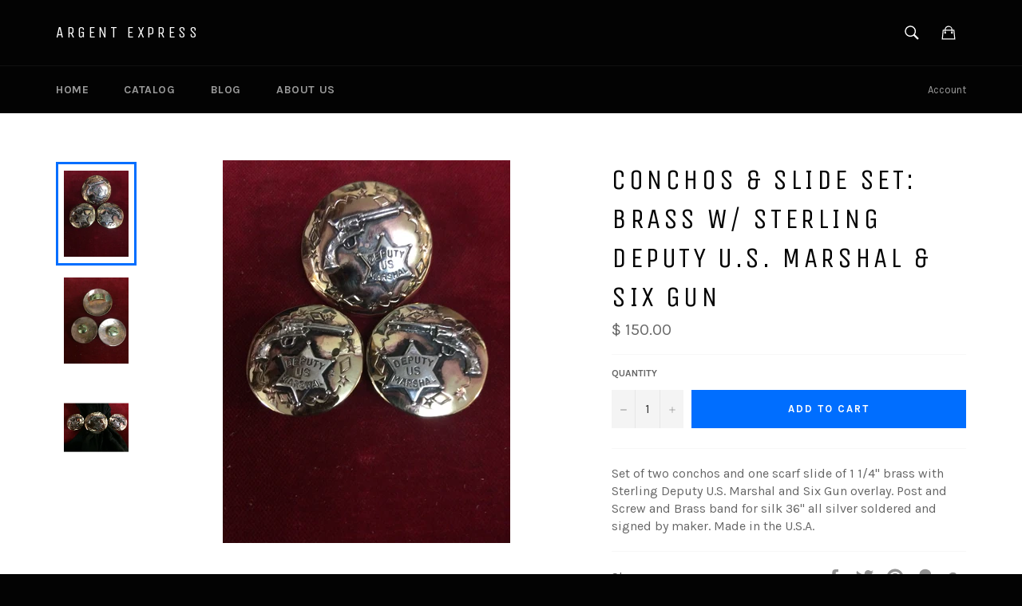

--- FILE ---
content_type: text/html; charset=utf-8
request_url: https://argent-express.myshopify.com/products/conchos-slide-set-brass-w-sterling-deputy-u-s-marshal-six-gun
body_size: 30355
content:
<!doctype html>
<!--[if IE 9]> <html class="ie9 supports-no-js" lang="en"> <![endif]-->
<!--[if (gt IE 9)|!(IE)]><!--> <html class="supports-no-js" lang="en"> <!--<![endif]-->
<head>

  <meta charset="utf-8">
  <meta http-equiv="X-UA-Compatible" content="IE=edge,chrome=1">
  <meta name="viewport" content="width=device-width,initial-scale=1">
  <meta name="theme-color" content="#030303">

  

  <link rel="canonical" href="https://argent-express.myshopify.com/products/conchos-slide-set-brass-w-sterling-deputy-u-s-marshal-six-gun">
  <title>
  Conchos &amp; Slide Set: Brass w/ Sterling Deputy U.S. Marshal &amp; Six Gun &ndash; Argent Express
  </title>

  
    <meta name="description" content="Set of two conchos and one scarf slide of 1 1/4&quot; brass with Sterling Deputy U.S. Marshal and Six Gun overlay. Post and Screw and Brass band for silk 36&quot; all silver soldered and signed by maker. Made in the U.S.A.">
  

  <!-- /snippets/social-meta-tags.liquid -->


  <meta property="og:type" content="product">
  <meta property="og:title" content="Conchos &amp; Slide Set: Brass w/ Sterling Deputy U.S. Marshal &amp; Six Gun">
  
    <meta property="og:image" content="http://argent-express.myshopify.com/cdn/shop/products/LE_Br_Sets_with_6_gun_006_grande.jpg?v=1580492442">
    <meta property="og:image:secure_url" content="https://argent-express.myshopify.com/cdn/shop/products/LE_Br_Sets_with_6_gun_006_grande.jpg?v=1580492442">
  
    <meta property="og:image" content="http://argent-express.myshopify.com/cdn/shop/products/LE_Br_Sets_with_6_gun_005_grande.jpg?v=1580492442">
    <meta property="og:image:secure_url" content="https://argent-express.myshopify.com/cdn/shop/products/LE_Br_Sets_with_6_gun_005_grande.jpg?v=1580492442">
  
    <meta property="og:image" content="http://argent-express.myshopify.com/cdn/shop/products/LE_Br_Sets_with_6_gun_004_grande.jpg?v=1580492442">
    <meta property="og:image:secure_url" content="https://argent-express.myshopify.com/cdn/shop/products/LE_Br_Sets_with_6_gun_004_grande.jpg?v=1580492442">
  
  <meta property="og:description" content="Set of two conchos and one scarf slide of 1 1/4&quot; brass with Sterling Deputy U.S. Marshal and Six Gun overlay. Post and Screw and Brass band for silk 36&quot; all silver soldered and signed by maker. Made in the U.S.A.">
  <meta property="og:price:amount" content="150.00">
  <meta property="og:price:currency" content="USD">


  <meta property="og:url" content="https://argent-express.myshopify.com/products/conchos-slide-set-brass-w-sterling-deputy-u-s-marshal-six-gun">

<meta property="og:site_name" content="Argent Express">




  <meta name="twitter:card" content="summary">


  <meta name="twitter:title" content="Conchos &amp; Slide Set: Brass w/ Sterling Deputy U.S. Marshal &amp; Six Gun">
  <meta name="twitter:description" content="Set of two conchos and one scarf slide of 1 1/4&quot; brass with Sterling Deputy U.S. Marshal and Six Gun overlay. Post and Screw and Brass band for silk 36&quot; all silver soldered and signed by maker. Made i">
  <meta name="twitter:image" content="https://argent-express.myshopify.com/cdn/shop/products/LE_Br_Sets_with_6_gun_004_grande.jpg?v=1580492442">
  <meta name="twitter:image:width" content="600">
  <meta name="twitter:image:height" content="600">



  <link href="//argent-express.myshopify.com/cdn/shop/t/2/assets/shop.scss.css?v=32092681793420930721674765190" rel="stylesheet" type="text/css" media="all" />
  
  
  
  <link href="//fonts.googleapis.com/css?family=Karla:400,700" rel="stylesheet" type="text/css" media="all" />


  
    
    
    <link href="//fonts.googleapis.com/css?family=Unica+One:400,700" rel="stylesheet" type="text/css" media="all" />
  



  <script>window.performance && window.performance.mark && window.performance.mark('shopify.content_for_header.start');</script><meta id="shopify-digital-wallet" name="shopify-digital-wallet" content="/11065100/digital_wallets/dialog">
<meta name="shopify-checkout-api-token" content="78a7c50e345a6c35ac9d145eb4db3aee">
<meta id="in-context-paypal-metadata" data-shop-id="11065100" data-venmo-supported="false" data-environment="production" data-locale="en_US" data-paypal-v4="true" data-currency="USD">
<link rel="alternate" type="application/json+oembed" href="https://argent-express.myshopify.com/products/conchos-slide-set-brass-w-sterling-deputy-u-s-marshal-six-gun.oembed">
<script async="async" src="/checkouts/internal/preloads.js?locale=en-US"></script>
<link rel="preconnect" href="https://shop.app" crossorigin="anonymous">
<script async="async" src="https://shop.app/checkouts/internal/preloads.js?locale=en-US&shop_id=11065100" crossorigin="anonymous"></script>
<script id="shopify-features" type="application/json">{"accessToken":"78a7c50e345a6c35ac9d145eb4db3aee","betas":["rich-media-storefront-analytics"],"domain":"argent-express.myshopify.com","predictiveSearch":true,"shopId":11065100,"locale":"en"}</script>
<script>var Shopify = Shopify || {};
Shopify.shop = "argent-express.myshopify.com";
Shopify.locale = "en";
Shopify.currency = {"active":"USD","rate":"1.0"};
Shopify.country = "US";
Shopify.theme = {"name":"Venture","id":82420931,"schema_name":null,"schema_version":null,"theme_store_id":775,"role":"main"};
Shopify.theme.handle = "null";
Shopify.theme.style = {"id":null,"handle":null};
Shopify.cdnHost = "argent-express.myshopify.com/cdn";
Shopify.routes = Shopify.routes || {};
Shopify.routes.root = "/";</script>
<script type="module">!function(o){(o.Shopify=o.Shopify||{}).modules=!0}(window);</script>
<script>!function(o){function n(){var o=[];function n(){o.push(Array.prototype.slice.apply(arguments))}return n.q=o,n}var t=o.Shopify=o.Shopify||{};t.loadFeatures=n(),t.autoloadFeatures=n()}(window);</script>
<script>
  window.ShopifyPay = window.ShopifyPay || {};
  window.ShopifyPay.apiHost = "shop.app\/pay";
  window.ShopifyPay.redirectState = null;
</script>
<script id="shop-js-analytics" type="application/json">{"pageType":"product"}</script>
<script defer="defer" async type="module" src="//argent-express.myshopify.com/cdn/shopifycloud/shop-js/modules/v2/client.init-shop-cart-sync_BdyHc3Nr.en.esm.js"></script>
<script defer="defer" async type="module" src="//argent-express.myshopify.com/cdn/shopifycloud/shop-js/modules/v2/chunk.common_Daul8nwZ.esm.js"></script>
<script type="module">
  await import("//argent-express.myshopify.com/cdn/shopifycloud/shop-js/modules/v2/client.init-shop-cart-sync_BdyHc3Nr.en.esm.js");
await import("//argent-express.myshopify.com/cdn/shopifycloud/shop-js/modules/v2/chunk.common_Daul8nwZ.esm.js");

  window.Shopify.SignInWithShop?.initShopCartSync?.({"fedCMEnabled":true,"windoidEnabled":true});

</script>
<script>
  window.Shopify = window.Shopify || {};
  if (!window.Shopify.featureAssets) window.Shopify.featureAssets = {};
  window.Shopify.featureAssets['shop-js'] = {"shop-cart-sync":["modules/v2/client.shop-cart-sync_QYOiDySF.en.esm.js","modules/v2/chunk.common_Daul8nwZ.esm.js"],"init-fed-cm":["modules/v2/client.init-fed-cm_DchLp9rc.en.esm.js","modules/v2/chunk.common_Daul8nwZ.esm.js"],"shop-button":["modules/v2/client.shop-button_OV7bAJc5.en.esm.js","modules/v2/chunk.common_Daul8nwZ.esm.js"],"init-windoid":["modules/v2/client.init-windoid_DwxFKQ8e.en.esm.js","modules/v2/chunk.common_Daul8nwZ.esm.js"],"shop-cash-offers":["modules/v2/client.shop-cash-offers_DWtL6Bq3.en.esm.js","modules/v2/chunk.common_Daul8nwZ.esm.js","modules/v2/chunk.modal_CQq8HTM6.esm.js"],"shop-toast-manager":["modules/v2/client.shop-toast-manager_CX9r1SjA.en.esm.js","modules/v2/chunk.common_Daul8nwZ.esm.js"],"init-shop-email-lookup-coordinator":["modules/v2/client.init-shop-email-lookup-coordinator_UhKnw74l.en.esm.js","modules/v2/chunk.common_Daul8nwZ.esm.js"],"pay-button":["modules/v2/client.pay-button_DzxNnLDY.en.esm.js","modules/v2/chunk.common_Daul8nwZ.esm.js"],"avatar":["modules/v2/client.avatar_BTnouDA3.en.esm.js"],"init-shop-cart-sync":["modules/v2/client.init-shop-cart-sync_BdyHc3Nr.en.esm.js","modules/v2/chunk.common_Daul8nwZ.esm.js"],"shop-login-button":["modules/v2/client.shop-login-button_D8B466_1.en.esm.js","modules/v2/chunk.common_Daul8nwZ.esm.js","modules/v2/chunk.modal_CQq8HTM6.esm.js"],"init-customer-accounts-sign-up":["modules/v2/client.init-customer-accounts-sign-up_C8fpPm4i.en.esm.js","modules/v2/client.shop-login-button_D8B466_1.en.esm.js","modules/v2/chunk.common_Daul8nwZ.esm.js","modules/v2/chunk.modal_CQq8HTM6.esm.js"],"init-shop-for-new-customer-accounts":["modules/v2/client.init-shop-for-new-customer-accounts_CVTO0Ztu.en.esm.js","modules/v2/client.shop-login-button_D8B466_1.en.esm.js","modules/v2/chunk.common_Daul8nwZ.esm.js","modules/v2/chunk.modal_CQq8HTM6.esm.js"],"init-customer-accounts":["modules/v2/client.init-customer-accounts_dRgKMfrE.en.esm.js","modules/v2/client.shop-login-button_D8B466_1.en.esm.js","modules/v2/chunk.common_Daul8nwZ.esm.js","modules/v2/chunk.modal_CQq8HTM6.esm.js"],"shop-follow-button":["modules/v2/client.shop-follow-button_CkZpjEct.en.esm.js","modules/v2/chunk.common_Daul8nwZ.esm.js","modules/v2/chunk.modal_CQq8HTM6.esm.js"],"lead-capture":["modules/v2/client.lead-capture_BntHBhfp.en.esm.js","modules/v2/chunk.common_Daul8nwZ.esm.js","modules/v2/chunk.modal_CQq8HTM6.esm.js"],"checkout-modal":["modules/v2/client.checkout-modal_CfxcYbTm.en.esm.js","modules/v2/chunk.common_Daul8nwZ.esm.js","modules/v2/chunk.modal_CQq8HTM6.esm.js"],"shop-login":["modules/v2/client.shop-login_Da4GZ2H6.en.esm.js","modules/v2/chunk.common_Daul8nwZ.esm.js","modules/v2/chunk.modal_CQq8HTM6.esm.js"],"payment-terms":["modules/v2/client.payment-terms_MV4M3zvL.en.esm.js","modules/v2/chunk.common_Daul8nwZ.esm.js","modules/v2/chunk.modal_CQq8HTM6.esm.js"]};
</script>
<script id="__st">var __st={"a":11065100,"offset":-21600,"reqid":"bfd88ac9-7dca-4206-8a9f-1e2dc7acc0a0-1769030268","pageurl":"argent-express.myshopify.com\/products\/conchos-slide-set-brass-w-sterling-deputy-u-s-marshal-six-gun","u":"c32e9c43732b","p":"product","rtyp":"product","rid":4455237058635};</script>
<script>window.ShopifyPaypalV4VisibilityTracking = true;</script>
<script id="captcha-bootstrap">!function(){'use strict';const t='contact',e='account',n='new_comment',o=[[t,t],['blogs',n],['comments',n],[t,'customer']],c=[[e,'customer_login'],[e,'guest_login'],[e,'recover_customer_password'],[e,'create_customer']],r=t=>t.map((([t,e])=>`form[action*='/${t}']:not([data-nocaptcha='true']) input[name='form_type'][value='${e}']`)).join(','),a=t=>()=>t?[...document.querySelectorAll(t)].map((t=>t.form)):[];function s(){const t=[...o],e=r(t);return a(e)}const i='password',u='form_key',d=['recaptcha-v3-token','g-recaptcha-response','h-captcha-response',i],f=()=>{try{return window.sessionStorage}catch{return}},m='__shopify_v',_=t=>t.elements[u];function p(t,e,n=!1){try{const o=window.sessionStorage,c=JSON.parse(o.getItem(e)),{data:r}=function(t){const{data:e,action:n}=t;return t[m]||n?{data:e,action:n}:{data:t,action:n}}(c);for(const[e,n]of Object.entries(r))t.elements[e]&&(t.elements[e].value=n);n&&o.removeItem(e)}catch(o){console.error('form repopulation failed',{error:o})}}const l='form_type',E='cptcha';function T(t){t.dataset[E]=!0}const w=window,h=w.document,L='Shopify',v='ce_forms',y='captcha';let A=!1;((t,e)=>{const n=(g='f06e6c50-85a8-45c8-87d0-21a2b65856fe',I='https://cdn.shopify.com/shopifycloud/storefront-forms-hcaptcha/ce_storefront_forms_captcha_hcaptcha.v1.5.2.iife.js',D={infoText:'Protected by hCaptcha',privacyText:'Privacy',termsText:'Terms'},(t,e,n)=>{const o=w[L][v],c=o.bindForm;if(c)return c(t,g,e,D).then(n);var r;o.q.push([[t,g,e,D],n]),r=I,A||(h.body.append(Object.assign(h.createElement('script'),{id:'captcha-provider',async:!0,src:r})),A=!0)});var g,I,D;w[L]=w[L]||{},w[L][v]=w[L][v]||{},w[L][v].q=[],w[L][y]=w[L][y]||{},w[L][y].protect=function(t,e){n(t,void 0,e),T(t)},Object.freeze(w[L][y]),function(t,e,n,w,h,L){const[v,y,A,g]=function(t,e,n){const i=e?o:[],u=t?c:[],d=[...i,...u],f=r(d),m=r(i),_=r(d.filter((([t,e])=>n.includes(e))));return[a(f),a(m),a(_),s()]}(w,h,L),I=t=>{const e=t.target;return e instanceof HTMLFormElement?e:e&&e.form},D=t=>v().includes(t);t.addEventListener('submit',(t=>{const e=I(t);if(!e)return;const n=D(e)&&!e.dataset.hcaptchaBound&&!e.dataset.recaptchaBound,o=_(e),c=g().includes(e)&&(!o||!o.value);(n||c)&&t.preventDefault(),c&&!n&&(function(t){try{if(!f())return;!function(t){const e=f();if(!e)return;const n=_(t);if(!n)return;const o=n.value;o&&e.removeItem(o)}(t);const e=Array.from(Array(32),(()=>Math.random().toString(36)[2])).join('');!function(t,e){_(t)||t.append(Object.assign(document.createElement('input'),{type:'hidden',name:u})),t.elements[u].value=e}(t,e),function(t,e){const n=f();if(!n)return;const o=[...t.querySelectorAll(`input[type='${i}']`)].map((({name:t})=>t)),c=[...d,...o],r={};for(const[a,s]of new FormData(t).entries())c.includes(a)||(r[a]=s);n.setItem(e,JSON.stringify({[m]:1,action:t.action,data:r}))}(t,e)}catch(e){console.error('failed to persist form',e)}}(e),e.submit())}));const S=(t,e)=>{t&&!t.dataset[E]&&(n(t,e.some((e=>e===t))),T(t))};for(const o of['focusin','change'])t.addEventListener(o,(t=>{const e=I(t);D(e)&&S(e,y())}));const B=e.get('form_key'),M=e.get(l),P=B&&M;t.addEventListener('DOMContentLoaded',(()=>{const t=y();if(P)for(const e of t)e.elements[l].value===M&&p(e,B);[...new Set([...A(),...v().filter((t=>'true'===t.dataset.shopifyCaptcha))])].forEach((e=>S(e,t)))}))}(h,new URLSearchParams(w.location.search),n,t,e,['guest_login'])})(!0,!0)}();</script>
<script integrity="sha256-4kQ18oKyAcykRKYeNunJcIwy7WH5gtpwJnB7kiuLZ1E=" data-source-attribution="shopify.loadfeatures" defer="defer" src="//argent-express.myshopify.com/cdn/shopifycloud/storefront/assets/storefront/load_feature-a0a9edcb.js" crossorigin="anonymous"></script>
<script crossorigin="anonymous" defer="defer" src="//argent-express.myshopify.com/cdn/shopifycloud/storefront/assets/shopify_pay/storefront-65b4c6d7.js?v=20250812"></script>
<script data-source-attribution="shopify.dynamic_checkout.dynamic.init">var Shopify=Shopify||{};Shopify.PaymentButton=Shopify.PaymentButton||{isStorefrontPortableWallets:!0,init:function(){window.Shopify.PaymentButton.init=function(){};var t=document.createElement("script");t.src="https://argent-express.myshopify.com/cdn/shopifycloud/portable-wallets/latest/portable-wallets.en.js",t.type="module",document.head.appendChild(t)}};
</script>
<script data-source-attribution="shopify.dynamic_checkout.buyer_consent">
  function portableWalletsHideBuyerConsent(e){var t=document.getElementById("shopify-buyer-consent"),n=document.getElementById("shopify-subscription-policy-button");t&&n&&(t.classList.add("hidden"),t.setAttribute("aria-hidden","true"),n.removeEventListener("click",e))}function portableWalletsShowBuyerConsent(e){var t=document.getElementById("shopify-buyer-consent"),n=document.getElementById("shopify-subscription-policy-button");t&&n&&(t.classList.remove("hidden"),t.removeAttribute("aria-hidden"),n.addEventListener("click",e))}window.Shopify?.PaymentButton&&(window.Shopify.PaymentButton.hideBuyerConsent=portableWalletsHideBuyerConsent,window.Shopify.PaymentButton.showBuyerConsent=portableWalletsShowBuyerConsent);
</script>
<script data-source-attribution="shopify.dynamic_checkout.cart.bootstrap">document.addEventListener("DOMContentLoaded",(function(){function t(){return document.querySelector("shopify-accelerated-checkout-cart, shopify-accelerated-checkout")}if(t())Shopify.PaymentButton.init();else{new MutationObserver((function(e,n){t()&&(Shopify.PaymentButton.init(),n.disconnect())})).observe(document.body,{childList:!0,subtree:!0})}}));
</script>
<link id="shopify-accelerated-checkout-styles" rel="stylesheet" media="screen" href="https://argent-express.myshopify.com/cdn/shopifycloud/portable-wallets/latest/accelerated-checkout-backwards-compat.css" crossorigin="anonymous">
<style id="shopify-accelerated-checkout-cart">
        #shopify-buyer-consent {
  margin-top: 1em;
  display: inline-block;
  width: 100%;
}

#shopify-buyer-consent.hidden {
  display: none;
}

#shopify-subscription-policy-button {
  background: none;
  border: none;
  padding: 0;
  text-decoration: underline;
  font-size: inherit;
  cursor: pointer;
}

#shopify-subscription-policy-button::before {
  box-shadow: none;
}

      </style>

<script>window.performance && window.performance.mark && window.performance.mark('shopify.content_for_header.end');</script>

  <script src="//ajax.googleapis.com/ajax/libs/jquery/1.11.0/jquery.min.js" type="text/javascript"></script>
  <script src="//argent-express.myshopify.com/cdn/shop/t/2/assets/modernizr.min.js?v=161809839691632913791451156546" type="text/javascript"></script>

  
<link href="https://monorail-edge.shopifysvc.com" rel="dns-prefetch">
<script>(function(){if ("sendBeacon" in navigator && "performance" in window) {try {var session_token_from_headers = performance.getEntriesByType('navigation')[0].serverTiming.find(x => x.name == '_s').description;} catch {var session_token_from_headers = undefined;}var session_cookie_matches = document.cookie.match(/_shopify_s=([^;]*)/);var session_token_from_cookie = session_cookie_matches && session_cookie_matches.length === 2 ? session_cookie_matches[1] : "";var session_token = session_token_from_headers || session_token_from_cookie || "";function handle_abandonment_event(e) {var entries = performance.getEntries().filter(function(entry) {return /monorail-edge.shopifysvc.com/.test(entry.name);});if (!window.abandonment_tracked && entries.length === 0) {window.abandonment_tracked = true;var currentMs = Date.now();var navigation_start = performance.timing.navigationStart;var payload = {shop_id: 11065100,url: window.location.href,navigation_start,duration: currentMs - navigation_start,session_token,page_type: "product"};window.navigator.sendBeacon("https://monorail-edge.shopifysvc.com/v1/produce", JSON.stringify({schema_id: "online_store_buyer_site_abandonment/1.1",payload: payload,metadata: {event_created_at_ms: currentMs,event_sent_at_ms: currentMs}}));}}window.addEventListener('pagehide', handle_abandonment_event);}}());</script>
<script id="web-pixels-manager-setup">(function e(e,d,r,n,o){if(void 0===o&&(o={}),!Boolean(null===(a=null===(i=window.Shopify)||void 0===i?void 0:i.analytics)||void 0===a?void 0:a.replayQueue)){var i,a;window.Shopify=window.Shopify||{};var t=window.Shopify;t.analytics=t.analytics||{};var s=t.analytics;s.replayQueue=[],s.publish=function(e,d,r){return s.replayQueue.push([e,d,r]),!0};try{self.performance.mark("wpm:start")}catch(e){}var l=function(){var e={modern:/Edge?\/(1{2}[4-9]|1[2-9]\d|[2-9]\d{2}|\d{4,})\.\d+(\.\d+|)|Firefox\/(1{2}[4-9]|1[2-9]\d|[2-9]\d{2}|\d{4,})\.\d+(\.\d+|)|Chrom(ium|e)\/(9{2}|\d{3,})\.\d+(\.\d+|)|(Maci|X1{2}).+ Version\/(15\.\d+|(1[6-9]|[2-9]\d|\d{3,})\.\d+)([,.]\d+|)( \(\w+\)|)( Mobile\/\w+|) Safari\/|Chrome.+OPR\/(9{2}|\d{3,})\.\d+\.\d+|(CPU[ +]OS|iPhone[ +]OS|CPU[ +]iPhone|CPU IPhone OS|CPU iPad OS)[ +]+(15[._]\d+|(1[6-9]|[2-9]\d|\d{3,})[._]\d+)([._]\d+|)|Android:?[ /-](13[3-9]|1[4-9]\d|[2-9]\d{2}|\d{4,})(\.\d+|)(\.\d+|)|Android.+Firefox\/(13[5-9]|1[4-9]\d|[2-9]\d{2}|\d{4,})\.\d+(\.\d+|)|Android.+Chrom(ium|e)\/(13[3-9]|1[4-9]\d|[2-9]\d{2}|\d{4,})\.\d+(\.\d+|)|SamsungBrowser\/([2-9]\d|\d{3,})\.\d+/,legacy:/Edge?\/(1[6-9]|[2-9]\d|\d{3,})\.\d+(\.\d+|)|Firefox\/(5[4-9]|[6-9]\d|\d{3,})\.\d+(\.\d+|)|Chrom(ium|e)\/(5[1-9]|[6-9]\d|\d{3,})\.\d+(\.\d+|)([\d.]+$|.*Safari\/(?![\d.]+ Edge\/[\d.]+$))|(Maci|X1{2}).+ Version\/(10\.\d+|(1[1-9]|[2-9]\d|\d{3,})\.\d+)([,.]\d+|)( \(\w+\)|)( Mobile\/\w+|) Safari\/|Chrome.+OPR\/(3[89]|[4-9]\d|\d{3,})\.\d+\.\d+|(CPU[ +]OS|iPhone[ +]OS|CPU[ +]iPhone|CPU IPhone OS|CPU iPad OS)[ +]+(10[._]\d+|(1[1-9]|[2-9]\d|\d{3,})[._]\d+)([._]\d+|)|Android:?[ /-](13[3-9]|1[4-9]\d|[2-9]\d{2}|\d{4,})(\.\d+|)(\.\d+|)|Mobile Safari.+OPR\/([89]\d|\d{3,})\.\d+\.\d+|Android.+Firefox\/(13[5-9]|1[4-9]\d|[2-9]\d{2}|\d{4,})\.\d+(\.\d+|)|Android.+Chrom(ium|e)\/(13[3-9]|1[4-9]\d|[2-9]\d{2}|\d{4,})\.\d+(\.\d+|)|Android.+(UC? ?Browser|UCWEB|U3)[ /]?(15\.([5-9]|\d{2,})|(1[6-9]|[2-9]\d|\d{3,})\.\d+)\.\d+|SamsungBrowser\/(5\.\d+|([6-9]|\d{2,})\.\d+)|Android.+MQ{2}Browser\/(14(\.(9|\d{2,})|)|(1[5-9]|[2-9]\d|\d{3,})(\.\d+|))(\.\d+|)|K[Aa][Ii]OS\/(3\.\d+|([4-9]|\d{2,})\.\d+)(\.\d+|)/},d=e.modern,r=e.legacy,n=navigator.userAgent;return n.match(d)?"modern":n.match(r)?"legacy":"unknown"}(),u="modern"===l?"modern":"legacy",c=(null!=n?n:{modern:"",legacy:""})[u],f=function(e){return[e.baseUrl,"/wpm","/b",e.hashVersion,"modern"===e.buildTarget?"m":"l",".js"].join("")}({baseUrl:d,hashVersion:r,buildTarget:u}),m=function(e){var d=e.version,r=e.bundleTarget,n=e.surface,o=e.pageUrl,i=e.monorailEndpoint;return{emit:function(e){var a=e.status,t=e.errorMsg,s=(new Date).getTime(),l=JSON.stringify({metadata:{event_sent_at_ms:s},events:[{schema_id:"web_pixels_manager_load/3.1",payload:{version:d,bundle_target:r,page_url:o,status:a,surface:n,error_msg:t},metadata:{event_created_at_ms:s}}]});if(!i)return console&&console.warn&&console.warn("[Web Pixels Manager] No Monorail endpoint provided, skipping logging."),!1;try{return self.navigator.sendBeacon.bind(self.navigator)(i,l)}catch(e){}var u=new XMLHttpRequest;try{return u.open("POST",i,!0),u.setRequestHeader("Content-Type","text/plain"),u.send(l),!0}catch(e){return console&&console.warn&&console.warn("[Web Pixels Manager] Got an unhandled error while logging to Monorail."),!1}}}}({version:r,bundleTarget:l,surface:e.surface,pageUrl:self.location.href,monorailEndpoint:e.monorailEndpoint});try{o.browserTarget=l,function(e){var d=e.src,r=e.async,n=void 0===r||r,o=e.onload,i=e.onerror,a=e.sri,t=e.scriptDataAttributes,s=void 0===t?{}:t,l=document.createElement("script"),u=document.querySelector("head"),c=document.querySelector("body");if(l.async=n,l.src=d,a&&(l.integrity=a,l.crossOrigin="anonymous"),s)for(var f in s)if(Object.prototype.hasOwnProperty.call(s,f))try{l.dataset[f]=s[f]}catch(e){}if(o&&l.addEventListener("load",o),i&&l.addEventListener("error",i),u)u.appendChild(l);else{if(!c)throw new Error("Did not find a head or body element to append the script");c.appendChild(l)}}({src:f,async:!0,onload:function(){if(!function(){var e,d;return Boolean(null===(d=null===(e=window.Shopify)||void 0===e?void 0:e.analytics)||void 0===d?void 0:d.initialized)}()){var d=window.webPixelsManager.init(e)||void 0;if(d){var r=window.Shopify.analytics;r.replayQueue.forEach((function(e){var r=e[0],n=e[1],o=e[2];d.publishCustomEvent(r,n,o)})),r.replayQueue=[],r.publish=d.publishCustomEvent,r.visitor=d.visitor,r.initialized=!0}}},onerror:function(){return m.emit({status:"failed",errorMsg:"".concat(f," has failed to load")})},sri:function(e){var d=/^sha384-[A-Za-z0-9+/=]+$/;return"string"==typeof e&&d.test(e)}(c)?c:"",scriptDataAttributes:o}),m.emit({status:"loading"})}catch(e){m.emit({status:"failed",errorMsg:(null==e?void 0:e.message)||"Unknown error"})}}})({shopId: 11065100,storefrontBaseUrl: "https://argent-express.myshopify.com",extensionsBaseUrl: "https://extensions.shopifycdn.com/cdn/shopifycloud/web-pixels-manager",monorailEndpoint: "https://monorail-edge.shopifysvc.com/unstable/produce_batch",surface: "storefront-renderer",enabledBetaFlags: ["2dca8a86"],webPixelsConfigList: [{"id":"shopify-app-pixel","configuration":"{}","eventPayloadVersion":"v1","runtimeContext":"STRICT","scriptVersion":"0450","apiClientId":"shopify-pixel","type":"APP","privacyPurposes":["ANALYTICS","MARKETING"]},{"id":"shopify-custom-pixel","eventPayloadVersion":"v1","runtimeContext":"LAX","scriptVersion":"0450","apiClientId":"shopify-pixel","type":"CUSTOM","privacyPurposes":["ANALYTICS","MARKETING"]}],isMerchantRequest: false,initData: {"shop":{"name":"Argent Express","paymentSettings":{"currencyCode":"USD"},"myshopifyDomain":"argent-express.myshopify.com","countryCode":"US","storefrontUrl":"https:\/\/argent-express.myshopify.com"},"customer":null,"cart":null,"checkout":null,"productVariants":[{"price":{"amount":150.0,"currencyCode":"USD"},"product":{"title":"Conchos \u0026 Slide Set: Brass w\/ Sterling Deputy U.S. Marshal \u0026 Six Gun","vendor":"Argent Express","id":"4455237058635","untranslatedTitle":"Conchos \u0026 Slide Set: Brass w\/ Sterling Deputy U.S. Marshal \u0026 Six Gun","url":"\/products\/conchos-slide-set-brass-w-sterling-deputy-u-s-marshal-six-gun","type":"scarf slides"},"id":"31778582560843","image":{"src":"\/\/argent-express.myshopify.com\/cdn\/shop\/products\/LE_Br_Sets_with_6_gun_004.jpg?v=1580492442"},"sku":"","title":"Default Title","untranslatedTitle":"Default Title"}],"purchasingCompany":null},},"https://argent-express.myshopify.com/cdn","fcfee988w5aeb613cpc8e4bc33m6693e112",{"modern":"","legacy":""},{"shopId":"11065100","storefrontBaseUrl":"https:\/\/argent-express.myshopify.com","extensionBaseUrl":"https:\/\/extensions.shopifycdn.com\/cdn\/shopifycloud\/web-pixels-manager","surface":"storefront-renderer","enabledBetaFlags":"[\"2dca8a86\"]","isMerchantRequest":"false","hashVersion":"fcfee988w5aeb613cpc8e4bc33m6693e112","publish":"custom","events":"[[\"page_viewed\",{}],[\"product_viewed\",{\"productVariant\":{\"price\":{\"amount\":150.0,\"currencyCode\":\"USD\"},\"product\":{\"title\":\"Conchos \u0026 Slide Set: Brass w\/ Sterling Deputy U.S. Marshal \u0026 Six Gun\",\"vendor\":\"Argent Express\",\"id\":\"4455237058635\",\"untranslatedTitle\":\"Conchos \u0026 Slide Set: Brass w\/ Sterling Deputy U.S. Marshal \u0026 Six Gun\",\"url\":\"\/products\/conchos-slide-set-brass-w-sterling-deputy-u-s-marshal-six-gun\",\"type\":\"scarf slides\"},\"id\":\"31778582560843\",\"image\":{\"src\":\"\/\/argent-express.myshopify.com\/cdn\/shop\/products\/LE_Br_Sets_with_6_gun_004.jpg?v=1580492442\"},\"sku\":\"\",\"title\":\"Default Title\",\"untranslatedTitle\":\"Default Title\"}}]]"});</script><script>
  window.ShopifyAnalytics = window.ShopifyAnalytics || {};
  window.ShopifyAnalytics.meta = window.ShopifyAnalytics.meta || {};
  window.ShopifyAnalytics.meta.currency = 'USD';
  var meta = {"product":{"id":4455237058635,"gid":"gid:\/\/shopify\/Product\/4455237058635","vendor":"Argent Express","type":"scarf slides","handle":"conchos-slide-set-brass-w-sterling-deputy-u-s-marshal-six-gun","variants":[{"id":31778582560843,"price":15000,"name":"Conchos \u0026 Slide Set: Brass w\/ Sterling Deputy U.S. Marshal \u0026 Six Gun","public_title":null,"sku":""}],"remote":false},"page":{"pageType":"product","resourceType":"product","resourceId":4455237058635,"requestId":"bfd88ac9-7dca-4206-8a9f-1e2dc7acc0a0-1769030268"}};
  for (var attr in meta) {
    window.ShopifyAnalytics.meta[attr] = meta[attr];
  }
</script>
<script class="analytics">
  (function () {
    var customDocumentWrite = function(content) {
      var jquery = null;

      if (window.jQuery) {
        jquery = window.jQuery;
      } else if (window.Checkout && window.Checkout.$) {
        jquery = window.Checkout.$;
      }

      if (jquery) {
        jquery('body').append(content);
      }
    };

    var hasLoggedConversion = function(token) {
      if (token) {
        return document.cookie.indexOf('loggedConversion=' + token) !== -1;
      }
      return false;
    }

    var setCookieIfConversion = function(token) {
      if (token) {
        var twoMonthsFromNow = new Date(Date.now());
        twoMonthsFromNow.setMonth(twoMonthsFromNow.getMonth() + 2);

        document.cookie = 'loggedConversion=' + token + '; expires=' + twoMonthsFromNow;
      }
    }

    var trekkie = window.ShopifyAnalytics.lib = window.trekkie = window.trekkie || [];
    if (trekkie.integrations) {
      return;
    }
    trekkie.methods = [
      'identify',
      'page',
      'ready',
      'track',
      'trackForm',
      'trackLink'
    ];
    trekkie.factory = function(method) {
      return function() {
        var args = Array.prototype.slice.call(arguments);
        args.unshift(method);
        trekkie.push(args);
        return trekkie;
      };
    };
    for (var i = 0; i < trekkie.methods.length; i++) {
      var key = trekkie.methods[i];
      trekkie[key] = trekkie.factory(key);
    }
    trekkie.load = function(config) {
      trekkie.config = config || {};
      trekkie.config.initialDocumentCookie = document.cookie;
      var first = document.getElementsByTagName('script')[0];
      var script = document.createElement('script');
      script.type = 'text/javascript';
      script.onerror = function(e) {
        var scriptFallback = document.createElement('script');
        scriptFallback.type = 'text/javascript';
        scriptFallback.onerror = function(error) {
                var Monorail = {
      produce: function produce(monorailDomain, schemaId, payload) {
        var currentMs = new Date().getTime();
        var event = {
          schema_id: schemaId,
          payload: payload,
          metadata: {
            event_created_at_ms: currentMs,
            event_sent_at_ms: currentMs
          }
        };
        return Monorail.sendRequest("https://" + monorailDomain + "/v1/produce", JSON.stringify(event));
      },
      sendRequest: function sendRequest(endpointUrl, payload) {
        // Try the sendBeacon API
        if (window && window.navigator && typeof window.navigator.sendBeacon === 'function' && typeof window.Blob === 'function' && !Monorail.isIos12()) {
          var blobData = new window.Blob([payload], {
            type: 'text/plain'
          });

          if (window.navigator.sendBeacon(endpointUrl, blobData)) {
            return true;
          } // sendBeacon was not successful

        } // XHR beacon

        var xhr = new XMLHttpRequest();

        try {
          xhr.open('POST', endpointUrl);
          xhr.setRequestHeader('Content-Type', 'text/plain');
          xhr.send(payload);
        } catch (e) {
          console.log(e);
        }

        return false;
      },
      isIos12: function isIos12() {
        return window.navigator.userAgent.lastIndexOf('iPhone; CPU iPhone OS 12_') !== -1 || window.navigator.userAgent.lastIndexOf('iPad; CPU OS 12_') !== -1;
      }
    };
    Monorail.produce('monorail-edge.shopifysvc.com',
      'trekkie_storefront_load_errors/1.1',
      {shop_id: 11065100,
      theme_id: 82420931,
      app_name: "storefront",
      context_url: window.location.href,
      source_url: "//argent-express.myshopify.com/cdn/s/trekkie.storefront.cd680fe47e6c39ca5d5df5f0a32d569bc48c0f27.min.js"});

        };
        scriptFallback.async = true;
        scriptFallback.src = '//argent-express.myshopify.com/cdn/s/trekkie.storefront.cd680fe47e6c39ca5d5df5f0a32d569bc48c0f27.min.js';
        first.parentNode.insertBefore(scriptFallback, first);
      };
      script.async = true;
      script.src = '//argent-express.myshopify.com/cdn/s/trekkie.storefront.cd680fe47e6c39ca5d5df5f0a32d569bc48c0f27.min.js';
      first.parentNode.insertBefore(script, first);
    };
    trekkie.load(
      {"Trekkie":{"appName":"storefront","development":false,"defaultAttributes":{"shopId":11065100,"isMerchantRequest":null,"themeId":82420931,"themeCityHash":"17128131645068956188","contentLanguage":"en","currency":"USD","eventMetadataId":"461069c1-2db2-4fc9-8965-b0a30df4ed06"},"isServerSideCookieWritingEnabled":true,"monorailRegion":"shop_domain","enabledBetaFlags":["65f19447"]},"Session Attribution":{},"S2S":{"facebookCapiEnabled":false,"source":"trekkie-storefront-renderer","apiClientId":580111}}
    );

    var loaded = false;
    trekkie.ready(function() {
      if (loaded) return;
      loaded = true;

      window.ShopifyAnalytics.lib = window.trekkie;

      var originalDocumentWrite = document.write;
      document.write = customDocumentWrite;
      try { window.ShopifyAnalytics.merchantGoogleAnalytics.call(this); } catch(error) {};
      document.write = originalDocumentWrite;

      window.ShopifyAnalytics.lib.page(null,{"pageType":"product","resourceType":"product","resourceId":4455237058635,"requestId":"bfd88ac9-7dca-4206-8a9f-1e2dc7acc0a0-1769030268","shopifyEmitted":true});

      var match = window.location.pathname.match(/checkouts\/(.+)\/(thank_you|post_purchase)/)
      var token = match? match[1]: undefined;
      if (!hasLoggedConversion(token)) {
        setCookieIfConversion(token);
        window.ShopifyAnalytics.lib.track("Viewed Product",{"currency":"USD","variantId":31778582560843,"productId":4455237058635,"productGid":"gid:\/\/shopify\/Product\/4455237058635","name":"Conchos \u0026 Slide Set: Brass w\/ Sterling Deputy U.S. Marshal \u0026 Six Gun","price":"150.00","sku":"","brand":"Argent Express","variant":null,"category":"scarf slides","nonInteraction":true,"remote":false},undefined,undefined,{"shopifyEmitted":true});
      window.ShopifyAnalytics.lib.track("monorail:\/\/trekkie_storefront_viewed_product\/1.1",{"currency":"USD","variantId":31778582560843,"productId":4455237058635,"productGid":"gid:\/\/shopify\/Product\/4455237058635","name":"Conchos \u0026 Slide Set: Brass w\/ Sterling Deputy U.S. Marshal \u0026 Six Gun","price":"150.00","sku":"","brand":"Argent Express","variant":null,"category":"scarf slides","nonInteraction":true,"remote":false,"referer":"https:\/\/argent-express.myshopify.com\/products\/conchos-slide-set-brass-w-sterling-deputy-u-s-marshal-six-gun"});
      }
    });


        var eventsListenerScript = document.createElement('script');
        eventsListenerScript.async = true;
        eventsListenerScript.src = "//argent-express.myshopify.com/cdn/shopifycloud/storefront/assets/shop_events_listener-3da45d37.js";
        document.getElementsByTagName('head')[0].appendChild(eventsListenerScript);

})();</script>
<script
  defer
  src="https://argent-express.myshopify.com/cdn/shopifycloud/perf-kit/shopify-perf-kit-3.0.4.min.js"
  data-application="storefront-renderer"
  data-shop-id="11065100"
  data-render-region="gcp-us-central1"
  data-page-type="product"
  data-theme-instance-id="82420931"
  data-theme-name=""
  data-theme-version=""
  data-monorail-region="shop_domain"
  data-resource-timing-sampling-rate="10"
  data-shs="true"
  data-shs-beacon="true"
  data-shs-export-with-fetch="true"
  data-shs-logs-sample-rate="1"
  data-shs-beacon-endpoint="https://argent-express.myshopify.com/api/collect"
></script>
</head>

<body id="conchos-amp-slide-set-brass-w-sterling-deputy-u-s-marshal-amp-six-gun" class="template-product" >

  <svg width="0" height="0" style="position:absolute"><symbol class="icon" viewBox="0 0 32 32" id="icon-american_express"><path fill="#444" d="M13.397 12.197v-.736H10.57v3.532h2.827v-.725h-1.984v-.704h1.93v-.725h-1.93v-.64zm3.98.214c0-.394-.16-.628-.428-.778-.278-.16-.588-.17-1.025-.17h-1.94V15h.842v-1.29h.907c.31 0 .49.03.62.148.148.17.138.48.138.693V15h.853v-.692c0-.32-.02-.47-.14-.65-.074-.108-.234-.225-.415-.3a1.02 1.02 0 0 0 .587-.95zm-1.11.502c-.117.075-.256.075-.416.075h-1.023v-.79h1.045c.15 0 .3.012.405.065s.18.16.18.31c-.01.16-.074.276-.19.34zm-14.198 1.3h1.76l.32.79h1.716V12.23L7.093 15h.747l1.227-2.773V15h.864v-3.54H8.535l-1.013 2.4-1.108-2.4H5.036v3.348l-1.44-3.35h-1.26L.92 14.77v.224h.82l.332-.78zm.874-2.153l.576 1.407H2.368l.576-1.408zm17.952.16h.8v-.758h-.82c-.588 0-1.014.128-1.28.416-.364.384-.46.853-.46 1.387 0 .64.15 1.045.448 1.355.235.32.66.437 1.227.395h.993l.32-.79h1.76l.33.79h1.718V12.36l1.6 2.655h1.196v-3.54h-.864v2.463l-1.483-2.464h-1.292v3.35l-1.43-3.35H22.4l-1.195 2.784h-.384c-.223 0-.458-.043-.586-.18-.16-.182-.235-.45-.235-.833 0-.373.095-.65.244-.8.17-.18.34-.224.65-.224zm2.112-.16l.587 1.407h-1.163l.576-1.408zm-5.14-.6h.863v3.542h-.863v-3.54zm3.135 7.04c0-.404-.17-.628-.437-.788-.277-.15-.587-.17-1.013-.17H17.6v3.54h.854v-1.29h.907c.31 0 .502.03.62.16.16.16.14.48.14.692v.437h.852v-.703c0-.31-.02-.47-.14-.65a.935.935 0 0 0-.415-.3c.203-.075.587-.363.587-.928zm-1.11.503c-.117.064-.256.075-.416.075h-1.024v-.79h1.045c.15 0 .3 0 .405.065.107.053.17.17.17.32s-.074.267-.18.33zm-4.117-1.45h-2.7L12 18.714l-1.045-1.163H7.563v3.54h3.35l1.076-1.172 1.044 1.173h1.643V19.91h1.056c.736 0 1.472-.204 1.472-1.185-.01-.992-.757-1.173-1.43-1.173zm-5.3 2.794h-2.07v-.704h1.856v-.725H8.406v-.64h2.123l.927 1.035-.98 1.035zm3.36.416l-1.302-1.44 1.3-1.397v2.837zm1.93-1.58h-1.09v-.895h1.1c.31 0 .512.128.512.437 0 .3-.203.46-.523.46zm8.522-.906v-.725h-2.816v3.53h2.816v-.735h-1.973v-.704h1.93v-.725h-1.93v-.64zm6.603 1.035a.28.28 0 0 0-.074-.085c-.192-.192-.5-.277-.96-.288l-.46-.012a.996.996 0 0 1-.33-.043.27.27 0 0 1-.18-.267c0-.117.03-.192.127-.256.085-.053.192-.064.34-.064h1.537v-.757h-1.685c-.885 0-1.216.545-1.216 1.057 0 1.12.99 1.067 1.78 1.1.15 0 .235.02.3.074s.106.13.106.236c0 .096-.043.17-.096.235-.064.065-.18.086-.34.086h-1.622v.757h1.632c.544 0 .94-.15 1.152-.448.117-.17.18-.395.18-.66-.01-.31-.074-.502-.19-.662zm-1.237 2.464h-2.187v-.32c-.256.203-.715.32-1.152.32h-6.9v-1.14c0-.14-.012-.15-.15-.15h-.107v1.29h-2.272v-1.332c-.384.16-.81.18-1.173.17h-.267v1.174h-2.752l-.683-.768-.715.768h-4.5v-4.94h4.554l.65.758.693-.757h3.05c.353 0 .93.03 1.196.287v-.288h2.73c.256 0 .81.052 1.14.287v-.288h4.13v.287c.202-.192.64-.288 1.012-.288h2.315v.287c.245-.17.587-.288 1.056-.288h1.568V.41H.92V12.86l.917-2.1h2.208l.288.586v-.587h2.582l.565 1.268.555-1.27h8.203c.373 0 .704.076.95.29v-.29h2.25v.29c.384-.214.864-.29 1.408-.29h3.253l.3.588v-.587h2.41l.33.586v-.587h2.348v4.927h-2.368l-.448-.747v.747h-2.965l-.32-.79h-.725l-.33.79H20.79c-.607 0-1.055-.14-1.354-.3v.3h-3.648v-1.12c0-.16-.032-.17-.128-.17h-.14v1.29H8.46v-.608l-.256.607H6.732l-.256-.608v.596H3.64l-.32-.79h-.726l-.33.79H.918v14.9H30.88v-9.044c-.33.18-.78.245-1.227.245zm-3.22-1.45h-1.644v.756h1.642c.853 0 1.323-.352 1.323-1.12 0-.363-.085-.576-.256-.747-.193-.192-.502-.277-.972-.288l-.46-.01a.996.996 0 0 1-.33-.044.27.27 0 0 1-.18-.267c0-.117.03-.192.127-.256.085-.053.18-.064.34-.064h1.548v-.757h-1.696c-.885 0-1.205.543-1.205 1.055 0 1.12.992 1.067 1.78 1.1.15 0 .236.02.3.074a.326.326 0 0 1 .107.234c0 .096-.044.17-.097.235-.053.074-.17.095-.33.095z"/></symbol><symbol class="icon" viewBox="0 0 32 32" id="icon-arrow-down"><path fill="#444" d="M26.984 8.5l1.516 1.617L16 23.5 3.5 10.117 5.008 8.5 16 20.258z"/></symbol><symbol class="icon" viewBox="0 0 32 32" id="icon-arrow-left"><path fill="#444" d="M24.333 28.205l-1.797 1.684L7.666 16l14.87-13.89 1.797 1.676L11.27 16z"/></symbol><symbol class="icon" viewBox="0 0 32 32" id="icon-arrow-right"><path fill="#444" d="M7.667 3.795L9.464 2.11 24.334 16 9.464 29.89l-1.797-1.676L20.73 16z"/></symbol><symbol class="icon" viewBox="0 0 32 32" id="icon-arrow-thin-left"><path fill="#444" d="M10.253 24.134c.27-.27.26-.694 0-.98l-5.764-6.46h24.704c.382 0 .694-.312.694-.693s-.313-.693-.694-.693H4.49l5.754-6.458c.252-.296.278-.704.01-.973s-.74-.286-.99-.01c0 0-6.876 7.553-6.945 7.64s-.21.243-.21.495.14.425.21.495 6.943 7.64 6.943 7.64a.716.716 0 0 0 .99 0z"/></symbol><symbol class="icon" viewBox="0 0 32 32" id="icon-arrow-thin-right"><path fill="#444" d="M21.747 24.134c-.27-.27-.26-.694 0-.98l5.764-6.46H2.807c-.382 0-.694-.312-.694-.693s.313-.693.694-.693H27.51L21.757 8.85c-.252-.296-.278-.704-.01-.973s.74-.286.99-.01c0 0 6.876 7.553 6.945 7.64s.21.243.21.495-.14.425-.21.495-6.943 7.64-6.943 7.64a.716.716 0 0 1-.99 0z"/></symbol><symbol class="icon" viewBox="0 0 32 32" id="icon-arrow-up"><path fill="#444" d="M26.984 23.5l1.516-1.617L16 8.5 3.5 21.883 5.008 23.5 16 11.742z"/></symbol><symbol class="icon" viewBox="0 0 78 32" id="icon-bitcoin"><path fill="#444" d="M10.906 6.2q3 0 5.547 1.453t4.03 3.97 1.485 5.483q0 3-1.453 5.547t-3.97 4.047-5.483 1.5q-3 0-5.547-1.453t-4.03-3.97T0 17.263t1.453-5.547 3.97-4.03T10.905 6.2zm.22 15.75q1.53.406 2.655.047t1.595-1.672q.688-1.97-1.094-2.906 1.345-.314 1.564-1.782.28-1.844-2.406-2.78l.5-2-1.22-.282-.468 1.906q-.188-.03-.516-.11t-.453-.108l.47-1.938-1.188-.313-.5 1.97q-.28-.032-.78-.157v-.03l-1.657-.407-.313 1.28.875.22q.594.155.53.718l-.562 2.25-.813 3.156q-.094.406-.53.313l-.876-.25-.625 1.406 1.595.375q.28.094.844.22l-.5 2.03 1.187.28.5-1.968q.78.22.97.25l-.5 1.97 1.218.312zm17.062-7.188q.28-.125.72-.25.374-.094.75-.094.874 0 1.468.313.625.282 1.03.814.345.438.626 1.188.188.688.188 1.5 0 1.25-.47 2.313-.405 1.063-1.218 1.906-.75.782-1.844 1.282-1.063.47-2.313.47-.03 0-.22-.017t-.343-.016q-.22 0-.906-.064-.688-.125-1.094-.22-.656-.155-1.094-.405l3.094-12.874 2.72-.406zM39.406 11.7q0 .313-.156.688-.125.28-.406.563-.22.25-.563.376-.28.156-.718.156-.563 0-.97-.313-.468-.314-.468-1.032 0-.313.156-.688.125-.28.406-.563.25-.22.563-.375.374-.156.718-.156.5 0 1 .344.438.344.438 1zm27.532 1.47q-.438-.314-.438-1.032 0-.406.156-.688.156-.313.375-.563.314-.25.595-.375.375-.156.688-.156.5 0 1 .344.438.344.438 1 0 .313-.155.688-.125.344-.375.563-.313.25-.594.376-.28.156-.688.156-.594 0-1-.313zM43.28 14.605h2.97l-.53 2.156h-2.94l-.78 3.28q-.125.564-.125.75-.03.345.094.626.093.28.374.406.25.125.78.125.282 0 .845-.064.25-.063.812-.25l.188 2.03q-.75.25-1.156.345-.53.126-1.47.126-1.25 0-1.905-.344-.657-.375-.94-1-.312-.563-.25-1.438 0-.78.25-1.72l1.72-7.343 2.75-.437zM10.94 13.7q.063 0 .188.03.375.095.61.157t.655.22.642.327.375.484.063.688q-.063.28-.234.47t-.438.25-.484.093-.578-.017-.53-.078-.5-.125-.36-.094zm42.625 3.28q-.406-.155-.72-.25-.343-.124-.937-.124-1.344 0-2.094.875-.75.94-.75 2.44 0 .905.375 1.468.406.563 1.438.563.53 0 1-.093.688-.22.844-.28l.187 2.124q-.53.22-1.063.345-.688.156-1.47.156-1.062 0-1.843-.343-.687-.25-1.28-.844-.53-.625-.688-1.28-.25-.75-.25-1.5 0-1.126.406-2.282.375-1.062 1.125-1.874.656-.75 1.75-1.25 1.03-.47 2.313-.47.72 0 1.438.157.47.094 1.125.406zm8.843-1.53q.438.5.688 1.22.22.655.22 1.53 0 1.156-.314 2.125-.406 1.188-1 1.938-.656.844-1.656 1.375-1 .563-2.28.563-.97 0-1.626-.312-.75-.313-1.125-.78-.438-.5-.688-1.22-.25-.75-.25-1.563 0-1.03.375-2.125.344-1.063 1-1.906t1.656-1.375q.97-.564 2.22-.564.905 0 1.624.28.656.25 1.156.814zm8.782-.406q.063-.03.156-.047t.172-.047.172-.063.156-.063l.813-.188q.47-.094 1.03-.188.376-.03 1.25-.03 2.157 0 2.876 1.187.78 1.22.28 3.313l-1.218 5.03H74.25l1.156-4.937q.125-.655.156-.905.094-.406 0-.75-.03-.313-.313-.53-.345-.22-.814-.22-.344 0-1.03.125l-1.72 7.22H69.03zm-35.313-.438h2.656l-2.25 9.344h-2.593zm30.375 0h2.625l-2.22 9.344h-2.624zm-58.094 1.25l.125.03q-.062 0-.124-.03zM26.47 21.95q.155 0 .187.03h.188q.063.032.188.032h.344q.625 0 1.156-.313.53-.282.938-.814.376-.438.657-1.125.22-.75.22-1.343 0-.844-.282-1.313-.28-.5-1.063-.5-.25 0-.625.094t-.72.375zm34.093-2.313q.125-.53.125-1.156 0-.874-.28-1.405-.282-.47-1.032-.47-.594 0-1.03.345t-.72.844q-.344.53-.47 1.125-.155.687-.155 1.155 0 .906.282 1.406.313.47 1.03.47.595 0 1.032-.344.47-.313.75-.828t.47-1.14zM10.03 17.325q.064 0 .298.063t.375.094l.422.094.438.14.438.19.407.202.328.25.25.313.125.376-.047.438q-.063.313-.266.516t-.516.266-.577.094-.688-.03-.625-.095-.61-.14-.437-.11z"/></symbol><symbol class="icon" viewBox="0 0 32 32" id="icon-cart"><path fill="#444" d="M26.56 10.72h-3.52v-.248a6.772 6.772 0 0 0-6.793-6.792h-.44c-3.767 0-6.847 3.025-6.847 6.792v.248H5.44l-1.76 17.6h24.638l-1.76-17.6zm-15.84-.247c0-2.788 2.3-5.032 5.087-5.032h.44a5.02 5.02 0 0 1 5.032 5.033v.248H10.72v-.247zM5.65 26.56l1.37-14.08h1.94v1.996a1.758 1.758 0 0 0 .88 3.283c.974 0 1.76-.787 1.76-1.76 0-.65-.352-1.222-.88-1.524V12.48h10.56v1.996c-.53.302-.88.874-.88 1.523 0 .972.785 1.76 1.76 1.76s1.76-.787 1.76-1.76c0-.65-.353-1.222-.88-1.524V12.48h1.946l1.37 14.08H5.648z"/></symbol><symbol class="icon" viewBox="0 0 37 32" id="icon-cirrus"><path fill="#444" d="M22.375 20.606q-.906 2.97-3.156 5.125 3.062 2.47 6.968 2.47 2.97 0 5.516-1.47t4.016-4.015 1.47-5.516q0-2.22-.876-4.267T33.97 9.417t-3.516-2.344-4.266-.875q-3.906 0-6.97 2.47 2.25 2.155 3.157 5.124H21.5q-.844-2.563-2.906-4.563-2.063 1.968-2.875 4.562h-.907q.844-2.906 3.094-5.125-3.094-2.47-6.906-2.47-2.968 0-5.515 1.47T1.47 11.683 0 17.2t1.47 5.515 4.015 4.016T11 28.2q3.814 0 6.907-2.47-2.25-2.218-3.094-5.124h.906q.812 2.594 2.874 4.563 2.063-2 2.906-4.564h.875zM11.53 13.92q-.062.437-.25 1.155-1.5-.688-2.624 0-1 .78-.906 2.188.094.688.75 1.03.97.314 2.22-.25-.032.19-.095.454t-.11.47-.108.358q-1.47.438-2.72.03-.624-.218-1.077-.765t-.484-1.172q-.125-.656.047-1.313t.61-1.203 1.062-.86q1.53-.75 3.688-.124zm5.69 2.217q-.157-.03-.314.016t-.297.14-.25.22-.173.28q-.125.282-.22.673t-.155.672-.156.734-.125.672h-1.655l.063-.313q.094-.468.438-1.983t.47-2.328h1.405q0 .03-.093.718l.234-.234.36-.313.453-.17.734-.032-.47 1.313zm3.81.063l-.25-.063q-.562-.094-1 .656-.155.28-.265.672t-.156.672-.142.734-.125.673h-1.656l.094-.313q.095-.47.282-1.36t.328-1.608.234-1.344h1.438q.03.28-.094.72l.25-.25.36-.314.468-.172.734-.016zM27 18.512q.75.188 1.438.188.875 0 .875-.406 0-.188-.125-.28t-.594-.282q-1.22-.406-1.22-1.313 0-.345.126-.61t.406-.484.75-.344 1.125-.125q1 0 1.44.094l-.25 1.064q-.407-.03-1.126-.03-.813 0-.813.343 0 .188.126.28t.625.25q1.126.407 1.126 1.314 0 1.564-2.47 1.564-.187 0-.874-.063-.344 0-.438-.03l-.28-.03h-.095zM13.813 14.92l-.938 4.624H11.28l.94-4.625h1.593zm12.375 3.436L26 19.544h-1.47l.126-.75q-.78.875-1.78.875-.69 0-1.08-.454t-.39-1.14q0-.032.125-.97l.44-2.156h1.562l-.438 2.156q0 .063-.063.297t-.062.39q0 .22.203.392t.485.14q.97 0 1.22-1.25l.437-2.124h1.625z"/></symbol><symbol class="icon" viewBox="0 0 32 32" id="icon-close"><path fill="#444" d="M25.313 8.55L23.45 6.688 16 14.138l-7.45-7.45L6.69 8.55 14.14 16l-7.45 7.45 1.86 1.862 7.45-7.45 7.45 7.45 1.863-1.862-7.45-7.45z"/></symbol><symbol class="icon" viewBox="0 0 35 32" id="icon-dankort"><path fill="#444" d="M3.344 8.45q-.656.063-1.594.625-.813.5-1.28 1.344T.03 12.23q.032 0 .032-.063h11.5q1.094.093 2.094.405 1.094.313 1.922 1.313t1.078 2.125l.063-1.203q.032-.64.062-1.422t.063-1.22H23.5q-.093.626-.155 1.407t-.125 1.61-.125 1.42q1.156-1.343 3.406-4.093.064-.063.19-.22t.187-.187h8.03q.032-1-.468-1.86T33.063 8.92q-.5-.313-1.234-.406t-1.39-.047-1.407-.016H3.345zM35 12.23l.03.064.032-.063H35zm-.094.032h-.03q-.407.313-.83.72t-.702.67-.78.798-.657.688-.766.828-.67.734l-.064.063q.25.313.72.922t.733.984.702.92.78.97.75.906.814.89V12.264zm-28.5 6.313q.313-.03 1.14.016t1.36-.03.938-.39q.688-.595.656-1.19-.125-.437-.438-.702t-.78-.344-.876-.094-.97 0-.812.016zm16.625-1.47q-.187 2.532-.28 5.44-4.438-.032-6.563 0 .063-.532.313-4.376-.53 1.28-.875 1.78-1.344 2.156-4.344 2.594H.03q0 .75.25 1.406.376.906 1.22 1.547t1.78.672h27.876q.97 0 1.625-.345.97-.406 1.58-1.36t.546-1.983h-7.953l-.156-.03-.172-.11-.094-.203z"/></symbol><symbol class="icon" viewBox="0 0 28 32" id="icon-diners_club"><path fill="#444" d="M16.25 6.2q3.03 0 5.64 1.375t4.235 3.953 1.625 5.734q0 2.938-1.61 5.47t-4.265 3.983-5.625 1.453h-5.188q-2.97 0-5.53-1.453T1.483 22.73 0 17.263q0-3.188 1.5-5.734T5.516 7.59t5.547-1.39h5.188zm-5.156 21.03q2.75 0 5.063-1.343t3.656-3.656 1.344-5.062q0-2.72-1.344-5.03T16.157 8.48t-5.063-1.343q-2.72 0-5.03 1.344t-3.657 3.657-1.344 5.03q0 2.75 1.344 5.064t3.656 3.657 5.03 1.344zm-2.28-4.124Q7 22.418 5.873 20.793T4.72 17.168q.03-2 1.17-3.64t2.923-2.298v11.875zm4.592-11.875q1.78.657 2.922 2.298t1.14 3.64-1.14 3.626-2.922 2.313V11.232z"/></symbol><symbol class="icon" viewBox="0 0 84 32" id="icon-discover"><path fill="#444" d="M36.156 23.387q-1.75.78-3.25.78-2.97 0-5-2.015t-2.03-4.984q0-2.875 2.077-4.922T32.97 10.2q1.655 0 3.187.812v3.063q-1.53-1.5-3.25-1.5-1.844 0-3.11 1.344t-1.265 3.25q0 2.03 1.266 3.312t3.234 1.28q1.688 0 3.125-1.437v3.063zM23.22 13.544q-.94-1.063-2.126-1.063-.844 0-1.39.423t-.548 1.047q0 .53.422.89t1.578.767q2.25.813 3.063 1.703t.812 2.484q0 1.938-1.297 3.156t-3.328 1.22q-2.906 0-4.625-2.532l1.688-1.625q.938 1.78 2.844 1.78.875 0 1.453-.53t.578-1.344q0-.845-.78-1.376-.44-.28-1.814-.75-1.812-.688-2.546-1.5t-.734-2.22q0-1.624 1.203-2.718t2.953-1.094q2.22 0 3.938 1.53zm21.06-3.282q3 0 5.048 2.016t2.047 4.922-2.063 4.938-5.03 2.03q-3.064 0-5.11-2t-2.047-5.03q0-2.875 2.094-4.875t5.062-2zm-40.467.22q3.156 0 5.172 1.874T11 17.17q0 1.468-.624 2.827t-1.78 2.328q-1.94 1.563-4.782 1.563H0V10.482h3.814zm8.375 0h2.625v13.405h-2.625V10.48zm48.687 0h2.844L57.905 24.2H56.53l-5.655-13.72h2.813l3.563 9zm4 0h7.406v2.28H67.5v2.97h4.594v2.25H67.5v3.624h4.78v2.28h-7.405V10.482zm13 0q2.25 0 3.47 1.03t1.218 2.938q0 1.53-.766 2.5t-2.234 1.28l4.188 5.657h-3.187l-3.625-5.438h-.313v5.437H74V10.48h3.875zm-.5 6.155q2.53 0 2.53-2.063 0-1.97-2.53-1.97h-.75v4.032h.75zm-74.03 4.97q2.374 0 3.53-1.064.688-.625 1.078-1.516t.39-1.86q0-2.03-1.468-3.312-1.188-1.094-3.53-1.094h-.72v8.845h.72z"/></symbol><symbol class="icon" viewBox="0 0 32 32" id="icon-facebook"><path fill="#444" d="M18.222 11.556V8.91c0-1.194.264-1.8 2.118-1.8h2.326V2.668h-3.882c-4.757 0-6.326 2.18-6.326 5.924v2.966H9.333V16h3.125v13.333h5.764V16h3.917l.527-4.444h-4.444z"/></symbol><symbol class="icon" viewBox="0 0 24 32" id="icon-fancy"><path fill="#444" d="M21.415 10.487q0-3.37-2.845-5.744T11.738 2.37 4.924 4.742t-2.827 5.744v10.837q0 .652.598 1.142t1.432.49h5.255v5.254q0 .834.69 1.413t1.666.58 1.685-.58.707-1.413v-5.255h5.29q.835 0 1.414-.49t.58-1.14V10.486z"/></symbol><symbol class="icon" viewBox="0 0 88 32" id="icon-google"><path fill="#444" d="M22.18 5.784q1.216 2.53 1.925 5.493.658 2.91.658 5.948 0 3.063-.683 5.974-.354 1.366-.38 1.492-.683 2.48-1.57 4.075-.353.633-.986 1.012t-1.392.38q-.633 0-1.14-.254-1.19-.608-1.442-1.848-.076-.203-.076-.633v-.937q0-4.38-2-8.15-.278 4.125-2.405 7.694-.23.38-.583.658t-.772.43-.848.152q-.203 0-.76-.127-.1-.025-.606-.253-1.062-.633-1.19-1.974v-.076q-.252-3.14-1.872-5.708T1.78 15.122q-.937-.48-1.228-1.443t.215-1.874q.658-1.29 2.152-1.29.606 0 1.138.303 3.594 1.923 5.847 5.062Q9.6 13.25 8.31 11.098q-.683-.987-.228-2.202.127-.405.582-.937.304-.33.91-.583.43-.177.938-.177.734 0 1.392.405 0 .025.013.038l.013.013.076.05q4.582 2.86 7.24 7.14 0 .1.024.15-.43-3.644-1.95-6.884-.48-1.013-.113-2.063t1.38-1.558q.506-.253 1.164-.253.786 0 1.444.417t.987 1.126zM77.085 20.87q0 .405.063.582t.215.253.506.1q.1.026.24.04t.253.012.254.013.24.038l-.734.43h-3.392q.05-.1.152-.228t.127-.177.09-.127.075-.114.038-.1.025-.128v-3.278q0-2.936.1-5.645 0-.556.052-1.746t.05-1.342H73.92l1.467-.71h2.734q-.455.254-.62.457t-.24.682q-.176 1.493-.176 6.556v4.43zm-36.5-2.76h3.847l-.455.43q-.177.128-.228.33l-.025.835v2.202l-2.582.608q-2.076.304-2.962.304-1.443 0-2.62-.406t-1.95-1.063-1.303-1.518-.76-1.747-.227-1.797q0-1.316.506-2.53t1.405-2.153 2.302-1.493 3.075-.557q1.392 0 2.734.354 1.292.38 2.38 1.113l-1.493 1.443-.633.152.456-.734q-.354-.33-.595-.52t-.734-.505-1.125-.482-1.392-.165q-2.152 0-3.57 1.48t-1.416 3.81q0 1.72.76 3.215t2.24 2.443 3.378.95q1.088 0 2.278-.456v-2.91l-2.734.15zm9.365-4.758q2.05 0 3.328 1.367t1.278 3.188q0 1.164-.544 2.215t-1.696 1.76-2.645.708q-2.15 0-3.416-1.38t-1.266-3.15q0-1.95 1.405-3.33t3.556-1.38zm10.25 0q2.025 0 3.303 1.367t1.278 3.188q0 1.848-1.328 3.265t-3.53 1.418q-2.153 0-3.43-1.38t-1.28-3.15q0-1.95 1.418-3.33t3.57-1.38zm20.124 4.43q.38 1.797 1.468 2.81t2.506 1.012q1.14 0 2.354-.658l-1.038.962q-.05.025-.278.165t-.354.19q-.734.354-1.873.354-1.545 0-2.558-.76-.962-.682-1.455-1.77t-.494-2.254q0-1.418.71-2.48t1.682-1.532 2.012-.467q1.063 0 1.974.557.938.658 1.368 1.924l-4.53 1.797zm-7.29-3.468H71.82q.353.304.58.532t.52.823.29 1.252-.277 1.215-.557.835-.81.683q-.532.48-.532.937 0 .405.48.835l.735.506q.556.48.822.76t.52.81.252 1.138q0 1.47-1.354 2.558t-3.708 1.088q-1.342 0-2.303-.392t-1.406-1.012-.443-1.354q0-.608.355-1.24t1.14-1.088q1.214-.734 3.695-.886-.203-.253-.29-.38t-.19-.392-.102-.544q0-.304.177-.76-.405.052-.608.052-1.468 0-2.33-.91t-.86-2.127q0-1.57 1.215-2.557 1.266-1.063 3.468-1.063h3.95zm-20.96 6.733q.583-.76.583-2.152 0-.71-.177-1.506t-.52-1.596-1-1.316-1.492-.52q-.987 0-1.747.684-.885.76-.885 2.33 0 .758.19 1.594t.57 1.633 1.037 1.303 1.493.506q.557 0 1.1-.254t.85-.71zm10.253 0q.557-.81.557-2.152 0-.71-.177-1.506t-.52-1.596-1-1.316-1.492-.52q-.987 0-1.72.684-.887.76-.887 2.33 0 .758.19 1.594t.557 1.633 1.025 1.303 1.493.506q.557 0 1.1-.254t.874-.71zm21.515-4.86q.025 0 .05-.024.178-.076.267-.127t.15-.14.064-.214q0-.607-.582-1.14t-1.342-.53q-.228 0-.506.075t-.582.278-.544.494-.405.77-.165 1.064q0 .304.05 1.012zM71.034 19.2q.456-.48.456-1.392 0-.734-.266-1.53t-.835-1.42-1.305-.62q-.835 0-1.367.66-.43.53-.43 1.416 0 .71.24 1.468t.823 1.354 1.343.595q.734 0 1.342-.53zm1.52 6.227q0-.48-.254-.9t-.645-.758-1.202-.925q-.152-.025-.43-.025-1.088 0-2.025.354-1.67.557-1.67 1.95 0 1.037.936 1.695t2.455.657q1.34 0 2.087-.57t.747-1.48zM17.27 26.464z"/></symbol><symbol class="icon" viewBox="0 0 50 32" id="icon-google-plus"><path fill="#444" d="M17.828 14.17v4.39h7.26c-.294 1.883-2.195 5.522-7.26 5.522-4.37 0-7.936-3.62-7.936-8.082s3.566-8.082 7.936-8.082c2.487 0 4.15 1.06 5.102 1.975l3.474-3.346c-2.23-2.085-5.12-3.346-8.576-3.346-7.077 0-12.8 5.724-12.8 12.8s5.723 12.8 12.8 12.8c7.387 0 12.288-5.192 12.288-12.506 0-.84-.09-1.48-.2-2.12H17.827zM45.257 14.17H41.6v-3.656h-3.657v3.657h-3.657v3.658h3.657v3.657H41.6v-3.657h3.657z"/></symbol><symbol class="icon" viewBox="0 0 32 32" id="icon-hamburger"><path fill="#444" d="M4.89 14.958h22.22v2.222H4.89v-2.222zM4.89 8.292h22.22v2.222H4.89V8.292zM4.89 21.625h22.22v2.222H4.89v-2.222z"/></symbol><symbol class="icon" viewBox="0 0 32 32" id="icon-instagram"><path fill="#444" d="M29.368 6a3.3 3.3 0 0 0-3.3-3.3H6A3.3 3.3 0 0 0 2.7 6v20.07A3.3 3.3 0 0 0 6 29.367h20.07a3.3 3.3 0 0 0 3.298-3.3V6zm-13.3 4.433a5.556 5.556 0 1 1 0 11.112 5.556 5.556 0 0 1 0-11.112zm11.078-1.065a1.11 1.11 0 0 1-1.11 1.11H22.7a1.11 1.11 0 0 1-1.11-1.11V6.035c0-.614.496-1.11 1.11-1.11h3.333c.614 0 1.11.496 1.11 1.11v3.333zm-1.042 17.778h-20c-.613 0-1.18-.568-1.18-1.18V13.81h3.685a7.61 7.61 0 0 0-.32 2.193c0 2.078.81 4.022 2.28 5.49s3.42 2.275 5.5 2.275 4.03-.81 5.5-2.28 2.277-3.406 2.277-5.483c0-.76-.11-1.5-.317-2.194h3.616v12.153c0 .613-.43 1.18-1.042 1.18z"/></symbol><symbol class="icon" viewBox="0 0 32 32" id="icon-interac"><path fill="#444" d="M27.606 1.08q1.07 0 1.828.773t.76 1.842v23.57q0 1.068-.76 1.84t-1.828.774h-23.4q-1.07 0-1.842-.774t-.773-1.842V3.694q0-1.068.774-1.84t1.842-.774h23.4zm2.025 2.616q0-.844-.59-1.448t-1.434-.605h-23.4q-.844 0-1.448.605t-.605 1.448v23.57q0 .843.605 1.447t1.448.605h23.4q.844 0 1.434-.605t.59-1.448V3.695zm-2.53 3.29q-.084-.28-.197-.394-.113-.028-.366 0-.31.084-.478.422-.198.31-.198.956 0 .534.197.76.168.252.477.112.197-.084.366-.28.14-.142.253-.564l1.097-.17q-.028.423-.28.93-.226.505-.535.73-.394.338-.844.45-.62.17-.816.113-.394-.055-.563-.224-.253-.225-.394-.563-.112-.45-.112-.984 0-.676.17-1.182.055-.225.336-.675.225-.394.394-.506.253-.253.9-.45.73-.253 1.153.028.395.253.564.928zm-2.953 2.672q0 .366.028.506 0 .17.14.394l-1.152.338-.056-.225q-.056-.168-.056-.252-.252.422-.477.563-.28.282-.703.423-.59.14-.844-.084-.31-.367-.31-.845t.226-.872q.17-.338.76-.675.758-.478.843-.563.28-.14.45-.31 0-.28-.084-.42-.112-.113-.336-.03-.225.057-.45.282-.113.225-.17.45l-1.124.17q.084-.45.197-.704.056-.225.31-.534.28-.226.477-.34l.62-.252q.618-.14.843-.14.31 0 .563.168.14.14.225.422.084.338.084.647V9.66zm-12.994 7.82q.084.112.338.407t.437.506.436.535.436.577.35.548.254.534.084.436v8.156H8.622q-.17-.422-.76-1.167t-.59-1.28v-7.567q-.253.113-1.392.492t-1.448.436q-.084 0-.267.015t-.352-.127-.17-.394v-9.338q0-.534.592-.787 2.784-1.126 6.13-2.195.34-.084.564.056t.224.507v9.647zm8.1-9.03q.14-.45.337-.73.113-.225.422-.31.225-.083.563.057l-.337 1.294q-.31-.057-.366-.03-.225.085-.366.395-.17.478-.17 1.463v1.463l-1.18.34V8.085l1.097-.338v.703zm-8.437-.42q0-.113-.028-.212t-.14-.17-.282-.04L6.653 8.898v10.124q.422-.14.62-.253v-2.108q0-.31.393-.633t.816-.324q.17 0 .352.042t.38.14.338.31.14.464v5.287h.198v-4.192q.928-.253.928-.647v-2.474l-1.18.366V12.64q0-.423-.114-.592-.14-.14-.338-.056-.14.028-.338.31-.113.308-.113.87v2.082l-1.18.366v-4.303l1.096-.366v.704q.34-.62.48-.76.224-.28.646-.365.478-.17.73.168.31.28.31 1.18V8.027zm2.11 4.358q0 .338.027.394.14.084.253.056.17-.056.338-.197l.084 1.124q-.478.253-.816.366-.478.14-.647.056-.197-.113-.28-.394-.142-.28-.142-1.04v-1.548l-.422.17v-1.24l.423-.14v-.787l1.18-1.18v1.63l.676-.197v1.21l-.676.196v1.52zm4.583-.9q-.254.73-.648 1.153-.366.365-1.07.59-.562.14-.983.056-.367-.197-.535-.59-.28-.48-.28-1.21 0-.956.477-1.772.422-.703 1.294-1.04.703-.198 1.04-.03.367.17.564.676.225.506.225 1.322v.197l-2.39.702q.055.45.14.534.225.28.478.14.197-.055.338-.224.085-.084.198-.31zM22.993 8.9q-.028.027-.225.168t-.31.197q-.394.31-.45.394-.084.168-.084.308 0 .253.084.338t.28.028q.142-.028.395-.225.17-.254.253-.423.056-.28.056-.534V8.9zM5.19 9.46q-.055.03-.224.085t-.267.098-.24.098-.225.114-.17.127-.126.156-.043.197v9.197q0 .337.394.337.31 0 .9-.337V9.46zm11.166.958q0-.45-.17-.675-.14-.14-.393-.084-.225.083-.45.477-.113.225-.113.62zm-9.28 11.08q-.142.03-.606.184t-.577.155q-.422 0-.66-.323t-.24-.745q0-.367.338-.606t1.014-.436.73-.225V21.5zm0 1.94q-.113.03-.395.142t-.477.17-.31.055q-.42 0-.618-.31t-.197-.59q0-.337.253-.563t.493-.295.717-.17.534-.097v1.66zm0 1.942q-.676.366-.957.366-1.042 0-1.042-.984 0-.14.07-.267t.183-.21.268-.156.31-.128.337-.098.323-.056.28-.042.226-.056v1.63z"/></symbol><symbol class="icon" viewBox="0 0 50 32" id="icon-jcb"><path fill="#444" d="M32.344 14.137q-2.375-1.25-4.906-1.438-2.656-.22-4.156.983t-1.5 3.516 1.5 3.515 4.156.984q2.47-.19 4.906-1.44v2.782q-2.625.656-5.156.78-2.5.095-4.453-.218t-3.172-.922-2.016-1.5-1.11-1.875-.312-2.11q0-1.437.53-2.608t1.735-2.173 3.453-1.484 5.344-.36q1.125.064 2.406.25t2.03.376l.72.155v2.78zM9.156 10.95h5.625v7.563q0 5.344-8.093 5.344-1.656 0-3.328-.203t-2.517-.39L0 23.043v-2.78Q3.03 21.7 5.623 21.7q1.656 0 2.594-.874t.938-2.313V10.95zm37.532 6.094q1.656.156 2.703.984T50.44 20.2q0 .97-.547 1.72t-1.483 1.14-2.125.39H34.157v-12.5h11.875q1.594.064 2.61.876t1.015 2.188q0 1.125-.78 1.953t-2.19 1.047v.03zm-7.344-1h3.438q.313 0 .375-.03.563-.095.938-.517t.375-1.047q0-.594-.375-1.016t-.938-.516q-.125-.063-.375-.063h-3.438v3.188zm3.78 5.375q.345 0 .407-.032.595-.094.97-.547t.375-1.108q0-.438-.172-.797t-.47-.578-.702-.313l-.405-.03h-3.78v3.405h3.78z"/></symbol><symbol class="icon" viewBox="0 0 17 20" id="icon-lock"><title>Lock icon</title><path fill="#FFF" d="M15.725 8.333H15.3V6.875C15.3 3.02 12.313 0 8.5 0 4.687 0 1.7 3.02 1.7 6.875v1.458h-.425C.57 8.333 0 8.893 0 9.583v9.167C0 19.44.57 20 1.275 20h14.45C16.43 20 17 19.44 17 18.75V9.583c0-.69-.57-1.25-1.275-1.25zM4.25 6.875C4.25 4.38 6.077 2.5 8.5 2.5s4.25 1.88 4.25 4.375v1.458h-8.5V6.875zm5.95 8.142c0 .91-.754 1.65-1.683 1.65h-.034c-.93 0-1.683-.74-1.683-1.65v-1.7c0-.91.754-1.65 1.683-1.65h.034c.93 0 1.683.74 1.683 1.65v1.7z"/></symbol><symbol class="icon" viewBox="0 0 37 32" id="icon-maestro"><path fill="#444" d="M22.375 13.794q-.906-2.97-3.156-5.125Q22.28 6.2 26.187 6.2q2.97 0 5.5 1.47t4.016 4.015 1.484 5.516-1.484 5.517-4.016 4.016-5.5 1.47q-3.906 0-6.97-2.47 2.25-2.156 3.157-5.125h-.906q-.876 2.594-2.876 4.563-2.03-1.937-2.906-4.562h-.906q.875 2.938 3.125 5.125-3.125 2.47-6.906 2.47-2.968 0-5.515-1.47T1.47 22.717 0 17.2t1.47-5.515T5.484 7.67 11 6.2q3.782 0 6.907 2.47-2.25 2.187-3.125 5.124h.906q.875-2.625 2.906-4.563 2 1.97 2.875 4.564h.905zM10.063 19.73l1.094-5.562H8.97l-1.5 3.438-.095-3.438H5.25L4.187 19.73h1.25l.813-4.25.22 4.25h1.25l1.843-4.28-.844 4.28h1.343zm15.312-1.06q-.094.03-.344.03-.468 0-.468-.313 0-.094.03-.22l.345-1.874h.688l.188-1.063h-.688l.188-1.063H23.97l-.657 3.438-.03.375-.064.438q-.064.25-.064.406 0 1 1.094 1 .313 0 .938-.156zm-10.5-1.345Q15 16.67 15 16.42q0-.314-.11-.564t-.343-.422-.563-.266-.734-.094-1.656.28l-.188 1 .125-.03.22-.063q.563-.124 1.094-.124.875 0 .875.438 0 .03-.017.125t-.016.187q-.22-.063-.563-.063-1.156 0-1.78.47t-.626 1.28q0 .563.344.89t.906.33q.938 0 1.406-.564v.5H14.5v-.125l.03-.188.03-.22.064-.28zm4.28 1.187q-.655.25-1.437.25-1.156 0-1.156-.78v-.157h2.688q.188-.656.188-1.094 0-.75-.484-1.202t-1.36-.453q-1.03 0-1.702.766t-.672 1.923q0 2.03 2.313 2.03.78 0 1.406-.155zm14.19-.843q.03-.25.03-.532 0-.906-.563-1.484t-1.594-.578q-1.188 0-1.906.75t-.72 1.938q0 2.063 2.126 2.063 2.313 0 2.625-2.156zm-10.25-2.47q-1.032-.094-1.22-.094-.72 0-1.188.22t-.672.546-.203.766q0 .844 1.063 1.22.03.03.094.062.28.125.374.172t.14.125.048.172q0 .405-.813.405-.44 0-1.22-.156l-.188 1.03h.063l.25.063q.03 0 .156.016t.22.015q.188 0 .438.016t.313.017q2.126 0 2.126-1.5 0-.875-1-1.28-.438-.19-.53-.25t-.095-.19q0-.405.69-.405.218 0 .968.063zM27 19.73q.344-2.062.594-2.67t.75-.61h.156l.156.094.5-1.28q-.125-.064-.188-.064h-.25q-.594 0-1.156.688l.125-.656h-1.25l-.813 4.5H27zm-10.312-2.81q.22-.814.906-.814.625 0 .625.594 0 .063-.017.125t-.016.094h-1.5zm14.53-.75q.72 0 .72.937 0 .094-.016.266t-.016.234q-.063.344-.25.61t-.406.39-.375.125q-.78 0-.78-1.03 0-.564.312-1.048t.813-.484zm-19.155 2.217q0-.72 1.156-.72.03 0 .108.017t.172.016q0 .344-.125.594t-.344.39-.5.142q-.468 0-.468-.438z"/></symbol><symbol class="icon" viewBox="0 0 37 32" id="icon-master"><path fill="#444" d="M28.163 18.02c-.87 0-1.045.387-1.045.71 0 .162.1.448.46.448.71 0 .858-.933.834-1.132-.025 0-.05-.025-.25-.025zm-10.215-1.58c-.647 0-.77.735-.77.81h1.318c-.012-.062.112-.81-.547-.81zm-8.96 1.58c-.87 0-1.044.387-1.044.71 0 .162.1.448.46.448.71 0 .86-.933.834-1.132-.025 0-.05-.025-.25-.025zm25.048-1.455c-.523 0-.933.61-.933 1.518 0 .56.2.92.622.92.647 0 .946-.833.946-1.455.013-.684-.21-.983-.634-.983zm-7.628-10.24c-2.7 0-5.176.995-7.08 2.625a11.362 11.362 0 0 1 3.048 4.902h-.523a10.956 10.956 0 0 0-2.9-4.566 10.88 10.88 0 0 0-2.898 4.566h-.523a11.357 11.357 0 0 1 3.235-5.064A11.058 11.058 0 0 0 11.5 6.075C5.355 6.075.378 11.052.378 17.198S5.354 28.32 11.5 28.32c2.776 0 5.314-1.02 7.267-2.7a11.47 11.47 0 0 1-3.036-4.478h.536a10.896 10.896 0 0 0 2.688 3.97 10.91 10.91 0 0 0 2.688-3.97h.535a11.257 11.257 0 0 1-2.85 4.305 10.864 10.864 0 0 0 7.08 2.625c5.998 0 10.876-4.878 10.876-10.875S32.406 6.322 26.408 6.322zM5.07 20.087l.672-4.243-1.518 4.243h-.81l-.1-4.243-.72 4.243H1.447l.946-5.636h1.73l.05 3.46 1.17-3.46h1.865l-.934 5.637H5.07zm4.043 0l.037-.448c-.025 0-.373.546-1.22.546-.434 0-1.144-.236-1.144-1.27 0-1.318 1.07-1.753 2.103-1.753.16 0 .51.025.51.025s.036-.075.036-.3c0-.36-.323-.41-.76-.41-.77 0-1.293.212-1.293.212l.174-1.02s.622-.26 1.43-.26c.424 0 1.63.05 1.63 1.43l-.46 3.26H9.114zm4.393-1.444c0 1.568-1.518 1.506-1.792 1.506-.995 0-1.294-.138-1.33-.15l.16-1.033c0-.012.5.174 1.046.174.323 0 .734-.024.734-.41 0-.572-1.48-.436-1.48-1.792 0-1.194.882-1.543 1.766-1.543.672 0 1.095.087 1.095.087l-.15 1.045s-.646-.05-.808-.05c-.423 0-.647.087-.647.386 0 .61 1.406.31 1.406 1.78zm1.73-2.015l-.337 2.053c-.026.163.024.387.434.387.1 0 .224-.037.3-.037l-.15 1.008c-.124.037-.46.15-.883.15-.546 0-.945-.312-.945-1.01 0-.472.672-4.33.697-4.354h1.182l-.124.697h.585l-.15 1.108h-.61zm2.873 2.513c.596 0 1.256-.285 1.256-.285L19.154 20s-.386.2-1.244.2c-.946 0-2.04-.4-2.04-2.067 0-1.443.882-2.725 2.064-2.725 1.294 0 1.692.946 1.692 1.73 0 .31-.15 1.082-.15 1.082h-2.413c0-.025-.224.92 1.045.92zm3.93-2.3c-.82-.287-.882 1.293-1.23 3.26h-1.22l.734-4.58h1.107l-.1.66s.4-.723.922-.723c.15 0 .224.012.224.012-.15.322-.3.61-.436 1.368zm3.398 3.184s-.635.162-1.033.162c-1.406 0-2.128-.97-2.128-2.45 0-2.228 1.33-3.41 2.7-3.41.61 0 1.33.286 1.33.286l-.198 1.257s-.486-.337-1.083-.337c-.81 0-1.53.77-1.53 2.165 0 .684.336 1.33 1.17 1.33.398 0 .983-.285.983-.285l-.212 1.282zm2.85.063l.036-.448c-.025 0-.373.546-1.22.546-.435 0-1.144-.236-1.144-1.27 0-1.318 1.07-1.753 2.103-1.753.162 0 .51.025.51.025s.037-.075.037-.3c0-.36-.323-.41-.76-.41-.77 0-1.293.212-1.293.212l.174-1.02s.623-.26 1.432-.26c.423 0 1.63.05 1.63 1.43l-.46 3.26c-.012-.012-1.045-.012-1.045-.012zm2.45.012h-1.22l.735-4.58h1.107l-.1.66s.398-.723.92-.723c.15 0 .225.012.225.012-.162.322-.3.61-.435 1.368-.82-.286-.883 1.306-1.232 3.26zm3.62-.013l.05-.423s-.397.498-1.106.498c-.983 0-1.468-.946-1.468-1.916 0-1.506.908-2.812 1.99-2.812.698 0 1.146.61 1.146.61l.26-1.58h1.183l-.908 5.624H34.36zm2.216-.025c-.062.037-.112.05-.174.05s-.124-.012-.174-.05c-.062-.037-.1-.075-.137-.137s-.05-.112-.05-.174.01-.123.05-.173c.036-.062.074-.1.136-.137s.112-.05.174-.05c.062 0 .124.012.174.05.062.025.1.075.137.137s.05.112.05.174a.282.282 0 0 1-.05.175.36.36 0 0 1-.136.137zm-.037-.573c-.05-.026-.1-.038-.15-.038s-.1.012-.148.037c-.05.024-.088.06-.113.11s-.037.1-.037.15.012.1.037.15c.025.05.062.086.112.11s.1.038.148.038c.05 0 .1-.012.15-.037s.086-.06.11-.11.038-.1.038-.15-.012-.1-.037-.15a.243.243 0 0 0-.113-.11zm-.05.46l-.037-.062c-.025-.05-.05-.075-.062-.087s-.025-.01-.05-.01H36.3v.16h-.06v-.385h.136c.05 0 .075 0 .1.012s.037.025.05.037c.012.012.012.037.012.062s-.012.05-.025.075c-.025.026-.05.038-.075.038.012 0 .025.012.037.025s.037.037.062.075l.05.075h-.1zm-.025-.274c0-.012 0-.025-.012-.025-.012-.01-.012-.01-.025-.024-.012 0-.037-.012-.062-.012h-.075v.112h.075c.037 0 .062 0 .075-.012.025-.012.025-.025.025-.037z"/></symbol><symbol class="icon" viewBox="0 0 22 3" id="icon-minus"><title>Rectangle 1</title><path fill="#000" d="M21.5.5v2H.5v-2z" fill-rule="evenodd"/></symbol><symbol class="icon" viewBox="0 0 10 13" id="icon-pause"><title>Rectangle 2 + Rectangle 2 Copy</title><g fill="#000" fill-rule="evenodd"><path d="M0 0h3v13H0zM7 0h3v13H7z"/></g></symbol><symbol class="icon" viewBox="0 0 57 32" id="icon-paypal"><path fill="#444" d="M53.906 11.425h3.22l-2.657 12h-3.19zm-45.375.03q1.47 0 2.485 1.08t.61 2.983q-.376 1.844-1.704 2.89t-3.14 1.048H4.31l-.874 3.97H-.002l2.625-11.97H8.53zm30.626 0q1.47 0 2.5 1.08t.625 2.983q-.25 1.22-.952 2.125t-1.72 1.36-2.233.452h-2.438l-.844 3.97h-3.438l2.625-11.97h5.875zM12.844 14.49q.156-.03.672-.156t.86-.203.905-.157 1.095-.078q.875-.03 1.64.125t1.407.5.906 1.03.047 1.626l-1.313 6.25h-3.156l.22-.938q-.657.656-1.657.938t-1.892.14-1.422-.983-.28-2.22q.343-1.624 1.952-2.327t4.39-.703q.095-.47-.093-.75t-.563-.39-1-.08q-.813.032-1.75.25t-1.25.407zm30.687 0q.19-.03.548-.125t.672-.172.703-.14.813-.11.86-.046q.905-.03 1.67.125t1.407.5.922 1.03.063 1.625l-1.344 6.25h-3.188l.22-.938q-.657.656-1.673.938t-1.922.14-1.437-.983-.28-2.22q.218-1.124 1.093-1.796t2.156-.953 3.156-.28q.156-.72-.266-.985t-1.39-.234q-.564 0-1.22.125t-1.14.265-.735.266zM6.407 17.175q.438 0 .86-.22t.718-.593.39-.844q.19-.688-.155-1.156t-1-.47H5.562l-.75 3.282h1.594zm30.657 0q.656 0 1.25-.484t.75-1.17-.203-1.157-.984-.47h-1.75l-.688 3.282h1.625zm-15.25-3.094l1.28 9.407-2.312 3.938h3.532l7.5-13.344h-3.25l-3.125 5.564-.5-5.563h-3.125zm-5.188 6.22q0-.313.156-.844h-.812q-1.47 0-1.875.78-.313.564-.016.94t.86.374q1.374-.063 1.687-1.25zm30.72 0q.062-.53.187-.844h-.78q-1.564 0-1.907.78-.313.564-.016.94t.858.374q1.406-.063 1.656-1.25z"/></symbol><symbol class="icon" viewBox="0 0 32 32" id="icon-pinterest"><path fill="#444" d="M16 2C8.27 2 2 8.27 2 16c0 5.73 3.45 10.656 8.38 12.825-.036-.975-.005-2.15.245-3.212.27-1.137 1.8-7.63 1.8-7.63s-.45-.895-.45-2.214c0-2.076 1.2-3.626 2.7-3.626 1.275 0 1.887.956 1.887 2.1 0 1.28-.82 3.194-1.238 4.97-.35 1.487.744 2.693 2.212 2.693 2.65 0 4.438-3.406 4.438-7.444 0-3.07-2.07-5.362-5.825-5.362-4.245 0-6.895 3.17-6.895 6.707 0 1.22.363 2.08.925 2.744.256.307.294.432.2.782-.07.256-.22.875-.287 1.125-.094.356-.38.48-.7.35-1.956-.8-2.87-2.938-2.87-5.35 0-3.975 3.357-8.744 10.007-8.744 5.344 0 8.863 3.87 8.863 8.02 0 5.493-3.056 9.593-7.556 9.593-1.512 0-2.93-.82-3.42-1.744 0 0-.812 3.225-.987 3.85-.294 1.08-.875 2.156-1.406 3 1.256.37 2.588.575 3.97.575 7.73 0 14-6.27 14-14C29.998 8.27 23.73 2 15.998 2z"/></symbol><symbol class="icon" viewBox="0 0 18 32" id="icon-play"><title>Shape</title><path d="M.263 0l17.07 15.944L.264 31.89" fill="#444" fill-rule="evenodd"/></symbol><symbol class="icon" viewBox="0 0 22 21" id="icon-plus"><title>Rectangle 1</title><path d="M12 11.5h9.5v-2H12V0h-2v9.5H.5v2H10V21h2v-9.5z" fill="#000" fill-rule="evenodd"/></symbol><symbol class="icon" viewBox="0 0 32 32" id="icon-rss"><path fill="#444" d="M9.445 26.538a3.983 3.983 0 1 1-7.965 0 3.983 3.983 0 0 1 7.965 0zM20.73 30.52h-5.642c0-7.5-6.107-13.608-13.608-13.608V11.27c10.62 0 19.25 8.63 19.25 19.25z"/><path fill="#444" d="M24.712 30.52c0-12.844-10.388-23.233-23.233-23.233V1.48c16.03 0 29.04 13.01 29.04 29.04h-5.808z"/></symbol><symbol class="icon" viewBox="0 0 32 32" id="icon-search"><path fill="#444" d="M21.84 18.77a10.012 10.012 0 0 0 1.57-5.39c0-5.547-4.494-10.047-10.035-10.047-5.548 0-10.04 4.5-10.04 10.048s4.492 10.05 10.033 10.05c2.012 0 3.886-.595 5.456-1.61l.455-.318 7.164 7.165 2.223-2.263-7.158-7.165.33-.47zM18.994 7.768c1.498 1.498 2.322 3.49 2.322 5.608s-.825 4.11-2.322 5.608c-1.498 1.498-3.49 2.322-5.608 2.322s-4.11-.825-5.608-2.322c-1.5-1.498-2.323-3.49-2.323-5.608s.825-4.11 2.322-5.608c1.497-1.498 3.49-2.322 5.607-2.322s4.11.825 5.608 2.322z"/></symbol><symbol class="icon" viewBox="0 0 149.10000610351562 41.45527267456055" id="icon-shopify-logo"><title>Shopify logo</title><path fill="#999" d="M33.3 8.9s0-.2-.1-.3c-.1-.1-.2-.1-.2-.1l-3.4-.2-2.1-2.1c-.1-.1-.2-.1-.3-.1l-1.8 36.1L38 39.5 33.3 8.9zm-7.5-3l-.9.3c-.6-1.6-1.3-2.8-2.3-3.5-.7-.5-1.5-.7-2.3-.6l-.6-.6c-.9-.7-2.1-.9-3.6-.3C11.8 2.7 10 8.3 9.3 11l-3.8 1.1s-.9.2-1.1.5c-.2.3-.3 1-.3 1L.9 37.9l23.6 4.4L26.3 6c-.2-.2-.4-.1-.5-.1zm-5.7 1.7L16 8.9c.5-2.1 1.6-4.3 3.6-5.1.4 1 .5 2.5.5 3.8zm-3.5-5.2c.9-.3 1.6-.3 2.1 0-2.7 1.2-3.9 4.3-4.4 6.9l-3.3 1c.7-2.5 2.3-6.7 5.6-7.9zm2.3 17.9c-.2-.1-.4-.2-.7-.3-.3-.1-.5-.2-.8-.3-.3-.1-.6-.1-1-.2h-1.1c-.3 0-.6.1-.9.2-.3.1-.5.2-.7.4-.2.2-.3.4-.4.6-.1.2-.2.5-.2.7 0 .2 0 .4.1.6l.3.6.6.6c.2.2.5.4.8.6.5.3.9.6 1.4 1 .5.4.9.8 1.2 1.3.4.5.7 1 .9 1.7.2.6.3 1.3.3 2.1-.1 1.2-.3 2.3-.8 3.2-.4.9-1.1 1.6-1.8 2.1s-1.6.8-2.5.9c-.9.1-1.9.1-2.8-.2-.5-.1-.9-.3-1.3-.4l-1.2-.6c-.3-.2-.7-.4-.9-.6-.3-.2-.5-.4-.7-.7L7.8 30c.2.2.4.3.7.5.3.2.6.4.9.5.3.2.7.3 1 .5.4.1.7.2 1.1.3h.8c.2-.1.5-.2.6-.3.2-.1.3-.3.4-.5.1-.2.1-.4.2-.7 0-.2 0-.5-.1-.7-.1-.2-.2-.4-.3-.7-.1-.2-.3-.4-.6-.7-.2-.2-.5-.5-.9-.7-.4-.3-.8-.6-1.2-1-.3-.4-.7-.7-.9-1.2-.2-.4-.4-.9-.6-1.4-.1-.5-.2-1-.2-1.6 0-1 .2-1.8.6-2.6.3-.8.8-1.5 1.4-2.2.6-.6 1.3-1.2 2.2-1.6.9-.4 1.8-.7 2.9-.9.5-.1 1-.1 1.4-.1.5 0 .9 0 1.3.1s.8.1 1.1.2l.9.3-1.6 4.8zm2.6-13.1v-.5c0-1.3-.2-2.4-.5-3.2.3 0 .6.1.9.3.8.5 1.3 1.6 1.7 2.8l-2.1.6zM45.3 29.6c.9.5 2.5 1.1 4.1 1.1 1.4 0 2.2-.8 2.2-1.7 0-.9-.5-1.5-2.1-2.4-1.9-1.1-3.3-2.6-3.3-4.6 0-3.5 3-6 7.4-6 1.9 0 3.4.4 4.2.8l-1.2 3.5c-.7-.3-1.8-.7-3.1-.7-1.4 0-2.3.6-2.3 1.7 0 .8.7 1.4 1.9 2 2 1.1 3.6 2.6 3.6 4.7 0 4-3.2 6.2-7.7 6.1-2.1 0-4-.6-4.9-1.2l1.2-3.3zm12.4 4.5l4.9-25.2h5l-1.9 9.8h.1c1.3-1.6 3.1-2.7 5.3-2.7 2.6 0 4.1 1.7 4.1 4.5 0 .9-.1 2.2-.4 3.3l-2 10.3h-5l1.9-9.9c.1-.7.2-1.5.2-2.2 0-1.1-.4-1.8-1.6-1.8-1.6 0-3.3 2-4 5.3l-1.7 8.7h-4.9v-.1zM93.3 23c0 6.1-4 11.4-9.9 11.4-4.5 0-6.9-3.1-6.9-6.9 0-6 4-11.4 10-11.4 4.7 0 6.8 3.3 6.8 6.9zm-11.7 4.3c0 1.8.7 3.2 2.4 3.2 2.7 0 4.1-4.7 4.1-7.7 0-1.5-.6-3-2.4-3-2.6.1-4.1 4.7-4.1 7.5zm10.5 13.8L95.6 23c.4-2 .8-4.7 1-6.6h4.4l-.3 2.8h.1c1.3-1.9 3.3-3 5.3-3 3.7 0 5.2 2.9 5.2 6.3 0 6-3.9 12.1-9.7 12.1-1.2 0-2.4-.5-2.9-.5h-.1l-1.4 7h-5.1zm7.2-11.2c.5.4 1.2.7 2.1.7 2.8 0 4.7-4.6 4.7-7.8 0-1.3-.5-2.7-2-2.7-1.7 0-3.4 2-4 5.1l-.8 4.7zm12.2 4.2l3.4-17.7h5.1l-3.4 17.7h-5.1zm6.5-19.6c-1.4 0-2.4-1.1-2.4-2.6 0-1.6 1.3-2.9 2.9-2.9 1.5 0 2.5 1.1 2.5 2.6 0 1.8-1.4 2.9-3 2.9zm2.9 19.6l2.7-14h-2.3l.7-3.7h2.3l.1-.8c.4-2.1 1.2-4.2 2.9-5.6 1.3-1.1 3.1-1.6 4.9-1.6 1.2 0 2.1.2 2.7.4l-1 3.9c-.4-.1-.9-.3-1.6-.3-1.7 0-2.7 1.5-3 3.2l-.2.8h3.5l-.7 3.7h-3.5l-2.7 14h-4.8zm18-17.7l.8 7.9c.2 1.8.4 3.3.4 4.2h.1c.4-.9.8-2.3 1.5-4.2l3.1-7.9h5.2l-6.1 13.1c-2.2 4.5-4.3 7.7-6.6 9.9-1.8 1.7-3.9 2.5-4.9 2.7l-1.4-4.2c.8-.3 1.9-.7 2.8-1.4 1.2-.8 2.1-1.9 2.7-3 .1-.3.2-.5.1-1.9l-3-15.2h5.3z"/></symbol><symbol class="icon" viewBox="0 0 44 32" id="icon-stripe"><path fill="#444" d="M23 11.7q.75 0 1.25-.516t.5-1.234-.5-1.234T23 8.2q-.47 0-.875.234t-.625.64-.22.876q0 .72.5 1.234T23 11.7zm-9.28 8.375q-.064 0-.267.03t-.375.064-.36.046-.25.016q-.312 0-.452-.172t-.14-.64v-4.314h1.405l.44-2.22h-1.845V9.95l-3.03.75-.47 2.187H7.062v2.22h1.313v4.968q0 .563.11 1t.28.734.422.5.484.312.548.172.516.078.484.016q1.25 0 2.5-.313v-2.5zm-9.44-3.563q-.405-.188-.53-.25t-.234-.203-.11-.33q0-.5.75-.5 1.032 0 2.19.407v-2.47q-1.22-.437-2.564-.437-.72 0-1.344.14t-1.203.47-.906.984T0 15.918q0 1.906 2 2.844l.44.22q.468.187.655.343t.188.406q0 .595-.97.595-.78 0-2.187-.47v2.564q1.594.468 2.844.468 3.75 0 3.75-3.344 0-.656-.188-1.156t-.53-.828-.642-.5-.703-.36zm13.69-.53q.624-.314 1.155-.314.656 0 1.28.188v-2.938q-.25-.188-1.062-.188-1.25 0-1.563 1.125l-.53-.97h-2.782V22.7h3.5v-6.72zm11.78 6.687q.813.218 1.25.218.375 0 .625-.016t.688-.125.734-.297.656-.563.578-.906.376-1.374.156-1.875q0-1.343-.203-2.296t-.485-1.47-.734-.796-.827-.36-.875-.077q-1.22 0-2.094.814l-.5-.656H26.25V26.2h3.5v-3.53zm14.22-3.69v-1.155q0-2.78-1.017-3.938t-2.86-1.156q-4.343 0-4.343 5.095 0 1.344.313 2.328t.75 1.5 1.156.813 1.28.36 1.375.062q1.47 0 2.875-.5v-2.563q-2.313.406-2.875.406-.47 0-.75-.077t-.453-.375-.172-.797h4.72zM24.78 22.7v-9.813h-3.5V22.7h3.5zm14.47-5.625V16.7l.016-.375.016-.344.03-.327.064-.266.094-.234.156-.172.203-.124.265-.03q.22 0 .36.14t.187.516.063.672.016.922h-1.468zm-9.5-1.47q.438-.312.813-.312.47 0 .625.438t.156 2q0 1.532-.25 2.11t-.75.578q-.313 0-.594-.094v-4.72z"/></symbol><symbol class="icon" viewBox="0 0 32 32" id="icon-tumblr"><path fill="#444" d="M6.997 13.822h3.022V24.06q0 1.85.413 3.046.463 1.097 1.438 1.95.952.877 2.512 1.438 1.487.512 3.388.512 1.657 0 3.096-.366 1.243-.244 3.242-1.194v-4.582q-2.023 1.39-4.192 1.39-1.072 0-2.145-.562-.633-.414-.95-1.146-.244-.804-.244-3.242V13.82h6.58V9.24h-6.58V1.9h-3.95q-.194 2.072-.95 3.68-.756 1.56-1.9 2.487-1.195 1.12-2.78 1.608v4.144z"/></symbol><symbol class="icon" viewBox="0 0 32 32" id="icon-twitter"><path fill="#444" d="M30.75 6.844c-1.087.48-2.25.806-3.475.956a6.08 6.08 0 0 0 2.663-3.35 12.02 12.02 0 0 1-3.844 1.47A6.044 6.044 0 0 0 21.674 4a6.052 6.052 0 0 0-6.05 6.056c0 .475.05.938.157 1.38a17.147 17.147 0 0 1-12.474-6.33 6.068 6.068 0 0 0 1.88 8.088 5.91 5.91 0 0 1-2.75-.756v.075a6.056 6.056 0 0 0 4.857 5.937 6.113 6.113 0 0 1-1.594.212c-.39 0-.77-.038-1.14-.113a6.06 6.06 0 0 0 5.657 4.205 12.132 12.132 0 0 1-8.963 2.507A16.91 16.91 0 0 0 10.516 28c11.144 0 17.23-9.23 17.23-17.238 0-.262-.005-.525-.018-.78a12.325 12.325 0 0 0 3.02-3.14z"/></symbol><symbol class="icon" viewBox="0 0 32 32" id="icon-vimeo"><path fill="#444" d="M.343 10.902l1.438 1.926q2-1.487 2.414-1.487 1.584 0 2.95 5.047.365 1.39 1.193 4.52t1.292 4.815q1.803 5.046 4.533 5.046 4.34 0 10.53-8.336 6.07-7.922 6.288-12.528v-.536q0-5.606-4.484-5.752h-.34q-6.02 0-8.288 7.385 1.316-.56 2.29-.56 2.073 0 2.073 2.145 0 .268-.023.56-.146 1.732-2.047 4.73-1.95 3.144-2.9 3.144-1.268 0-2.243-4.778-.293-1.12-1.243-7.24-.414-2.63-1.536-3.9-.975-1.096-2.437-1.12-.194 0-.413.024Q7.85 4.152 4.83 6.81 3.27 8.27.343 10.903z"/></symbol><symbol class="icon" viewBox="0 0 43 32" id="icon-visa"><path fill="#444" d="M30.656 13.544q-1.25-.563-2.594-.53-.97 0-1.484.358t-.516.813.453.813 1.516.89q2.97 1.345 2.94 3.657 0 2.125-1.657 3.39t-4.438 1.267q-2.313-.03-3.906-.72l.468-3.062.438.25q1.78.72 3.313.72.843 0 1.468-.36t.656-1.016q0-.438-.406-.797t-1.47-.89q-.593-.314-1.046-.595t-.953-.734-.782-1.063-.28-1.297q.03-1.97 1.702-3.203t4.266-1.234q1.656 0 3.125.532l-.437 2.97zM16.03 10.45L10.5 24.013H6.812L3.937 13.2q1.5.594 2.734 1.813t1.767 2.656Q6.5 12.324 0 10.7l.03-.25h5.656q1.313 0 1.594 1.094l1.22 6.25.405 1.875 3.406-9.22h3.72zm4.94 0l-2.19 13.563h-3.5l2.19-13.563h3.5zm22.31 13.562H40q-.25-1.594-.375-2.03l-4.5-.032-.72 2.063h-3.718l5.22-12.47q.468-1.093 1.843-1.093h2.688zm-5.25-9.937q-.093.25-.218.578t-.203.547-.048.188q-1.125 3-1.406 3.813H39l-.75-3.937z"/></symbol><symbol class="icon" viewBox="0 0 33 32" id="icon-youtube"><path fill="#444" d="M-.314 25.286q0 1.97 1.3 3.347t3.162 1.378H28.06q1.865 0 3.164-1.377t1.3-3.347V6.256q0-1.97-1.314-3.386t-3.15-1.417H4.147q-1.837 0-3.15 1.417T-.316 6.256v19.03zm11.944-3.44V9.695q0-.184.105-.29.08-.025.13-.025l.132.025 11.444 6.09q.106.105.106.262 0 .105-.105.21l-11.443 6.09q-.052.052-.105.052-.105 0-.158-.053-.105-.105-.105-.21z"/></symbol></svg>

  <a class="in-page-link visually-hidden skip-link" href="#MainContent">Skip to content</a>

  <div id="NavDrawer" class="drawer drawer--left">
    <div class="drawer__inner">
      <form action="/search" method="get" class="drawer__search" role="search">
        
        <input type="search" name="q" placeholder="Search" aria-label="Search" class="drawer__search-input">

        <button type="submit" class="text-link drawer__search-submit">
          <svg class="icon icon-search" aria-hidden="true" focusable="false"><use xlink:href="#icon-search"></use></svg>

          <span class="icon__fallback-text">Search</span>
        </button>
      </form>
      <ul class="drawer__nav">
        
          
          
            <li class="drawer__nav-item">
              <a href="/" class="drawer__nav-link">Home</a>
            </li>
          
        
          
          
            <li class="drawer__nav-item">
              <a href="/collections/all" class="drawer__nav-link">Catalog</a>
            </li>
          
        
          
          
            <li class="drawer__nav-item">
              <a href="/blogs/news" class="drawer__nav-link">Blog</a>
            </li>
          
        
          
          
            <li class="drawer__nav-item">
              <a href="/pages/about-us" class="drawer__nav-link">About us</a>
            </li>
          
        

        
          
            <li class="drawer__nav-item">
              <a href="/account/login" class="drawer__nav-link">
                Account
              </a>
            </li>
          
        
      </ul>
    </div>
  </div>

  <div id="PageContainer" class="page-container is-moved-by-drawer">
    <header class="site-header" role="banner">
      <div class="site-header__upper page-width">
        <div class="grid grid--table">
          <div class="grid__item small--one-quarter medium-up--hide">
            <button type="button" class="text-link site-header__link js-drawer-open-left">
              <span class="site-header__menu-toggle--open">
                <svg class="icon icon-hamburger" aria-hidden="true" focusable="false"><use xlink:href="#icon-hamburger"></use></svg>

              </span>
              <span class="site-header__menu-toggle--close">
                <svg class="icon icon-close" aria-hidden="true" focusable="false"><use xlink:href="#icon-close"></use></svg>

              </span>
              <span class="icon__fallback-text">Site navigation</span>
            </button>
          </div>
          <div class="grid__item small--one-half medium-up--two-thirds small--text-center">
            
            
              <div class="site-header__logo h1" itemscope itemtype="http://schema.org/Organization">
            
              
                
                <a href="/" itemprop="url"  class="site-header__shop-name--small">Argent Express</a>
              
            
              </div>
            
          </div>

          <div class="grid__item small--one-quarter medium-up--one-third text-right">
            <div id="SiteNavSearchCart">
              <form action="/search" method="get" class="site-header__search small--hide" role="search">
                
                <div class="site-header__search-inner">
                  <label for="SiteNavSearch" class="visually-hidden">Search</label>
                  <input type="search" name="q" id="SiteNavSearch" placeholder="Search" aria-label="Search" class="site-header__search-input">
                </div>

                <button type="submit" class="text-link site-header__link site-header__search-submit">
                  <svg class="icon icon-search" aria-hidden="true" focusable="false"><use xlink:href="#icon-search"></use></svg>

                  <span class="icon__fallback-text">Search</span>
                </button>
              </form>

              <a href="/cart" class="site-header__link site-header__cart">
                <svg class="icon icon-cart" aria-hidden="true" focusable="false"><use xlink:href="#icon-cart"></use></svg>

                <span class="icon__fallback-text">Cart</span>
                <span class="site-header__cart-indicator hide"></span>
              </a>
            </div>
          </div>
        </div>
      </div>

      <div id="StickNavWrapper">
        <div id="StickyBar" class="sticky">
          <nav class="nav-bar small--hide" role="navigation" id="StickyNav">
            <div class="page-width">
              <div class="grid grid--table">
                <div class="grid__item four-fifths" id="SiteNavParent">
                  <button type="button" class="hide text-link site-nav__link site-nav__link--compressed js-drawer-open-left" id="SiteNavCompressed">
                    <svg class="icon icon-hamburger" aria-hidden="true" focusable="false"><use xlink:href="#icon-hamburger"></use></svg>

                    <span class="icon__fallback-text">Site navigation</span>
                  </button>
                  <ul class="site-nav list--inline" id="SiteNav">
                    
                      
                      
                      
                      

                      
                        <li class="site-nav__item">
                          <a href="/" class="site-nav__link">Home</a>
                        </li>
                      
                    
                      
                      
                      
                      

                      
                        <li class="site-nav__item">
                          <a href="/collections/all" class="site-nav__link">Catalog</a>
                        </li>
                      
                    
                      
                      
                      
                      

                      
                        <li class="site-nav__item">
                          <a href="/blogs/news" class="site-nav__link">Blog</a>
                        </li>
                      
                    
                      
                      
                      
                      

                      
                        <li class="site-nav__item">
                          <a href="/pages/about-us" class="site-nav__link">About us</a>
                        </li>
                      
                    
                  </ul>
                </div>
                <div class="grid__item one-fifth text-right">
                  <div class="sticky-only" id="StickyNavSearchCart"></div>
                  
                    <div class="customer-login-links sticky-hidden">
                      
                        <a href="/account/login" id="customer_login_link">Account</a>
                      
                    </div>
                  
                </div>
              </div>
            </div>
          </nav>
          <div id="NotificationSuccess" class="notification notification--success" aria-hidden="true">
            <div class="page-width notification__inner notification__inner--has-link">
              <a href="/cart" class="notification__link">
                <span class="notification__message">Item added to cart. <span>View cart and check out</span>.</span>
              </a>
              <button type="button" class="text-link notification__close">
                <svg class="icon icon-close" aria-hidden="true" focusable="false"><use xlink:href="#icon-close"></use></svg>

                <span class="icon__fallback-text">Close</span>
              </button>
            </div>
          </div>
          <div id="NotificationError" class="notification notification--error" aria-hidden="true">
            <div class="page-width notification__inner">
              <span class="notification__message notification__message--error" aria-live="assertive" aria-atomic="true"></span>
              <button type="button" class="text-link notification__close">
                <svg class="icon icon-close" aria-hidden="true" focusable="false"><use xlink:href="#icon-close"></use></svg>

                <span class="icon__fallback-text">Close</span>
              </button>
            </div>
          </div>
        </div>
      </div>
    </header>

    

    <main class="main-content " id="MainContent" role="main">
      <div class="page-width">
        <div itemscope itemtype="http://schema.org/Product">

  <meta itemprop="url" content="https://argent-express.myshopify.com/products/conchos-slide-set-brass-w-sterling-deputy-u-s-marshal-six-gun">
  <meta itemprop="image" content="//argent-express.myshopify.com/cdn/shop/products/LE_Br_Sets_with_6_gun_004_grande.jpg?v=1580492442">

  
  

  <div class="grid product-single">
    <div class="grid__item medium-up--three-fifths">
      <div class="photos">
        <div class="photos__item photos__item--main">
          <div class="product-single__photo" id="ProductPhoto">
            
            <a href="//argent-express.myshopify.com/cdn/shop/products/LE_Br_Sets_with_6_gun_004_1024x1024.jpg?v=1580492442" class="js-modal-open-product-modal" id="ProductPhotoLink">
              <img src="//argent-express.myshopify.com/cdn/shop/products/LE_Br_Sets_with_6_gun_004_large.jpg?v=1580492442" alt="Conchos &amp; Slide Set: Brass w/ Sterling Deputy U.S. Marshal &amp; Six Gun" id="ProductPhotoImg">
            </a>
          </div>
        </div>
        
          <div class="photos__item photos__item--thumbs">
            <div class="product-single__thumbnails" id="ProductThumbs">
              
                <div class="product-single__thumbnail-item">
                  <a href="//argent-express.myshopify.com/cdn/shop/products/LE_Br_Sets_with_6_gun_004_large.jpg?v=1580492442" data-zoom="//argent-express.myshopify.com/cdn/shop/products/LE_Br_Sets_with_6_gun_004_1024x1024.jpg?v=1580492442" class="product-single__thumbnail">
                    <img src="//argent-express.myshopify.com/cdn/shop/products/LE_Br_Sets_with_6_gun_004_compact.jpg?v=1580492442" alt="Conchos &amp; Slide Set: Brass w/ Sterling Deputy U.S. Marshal &amp; Six Gun">
                  </a>
                </div>
              
                <div class="product-single__thumbnail-item">
                  <a href="//argent-express.myshopify.com/cdn/shop/products/LE_Br_Sets_with_6_gun_005_large.jpg?v=1580492442" data-zoom="//argent-express.myshopify.com/cdn/shop/products/LE_Br_Sets_with_6_gun_005_1024x1024.jpg?v=1580492442" class="product-single__thumbnail">
                    <img src="//argent-express.myshopify.com/cdn/shop/products/LE_Br_Sets_with_6_gun_005_compact.jpg?v=1580492442" alt="Conchos &amp; Slide Set: Brass w/ Sterling Deputy U.S. Marshal &amp; Six Gun">
                  </a>
                </div>
              
                <div class="product-single__thumbnail-item">
                  <a href="//argent-express.myshopify.com/cdn/shop/products/LE_Br_Sets_with_6_gun_006_large.jpg?v=1580492442" data-zoom="//argent-express.myshopify.com/cdn/shop/products/LE_Br_Sets_with_6_gun_006_1024x1024.jpg?v=1580492442" class="product-single__thumbnail">
                    <img src="//argent-express.myshopify.com/cdn/shop/products/LE_Br_Sets_with_6_gun_006_compact.jpg?v=1580492442" alt="Conchos &amp; Slide Set: Brass w/ Sterling Deputy U.S. Marshal &amp; Six Gun">
                  </a>
                </div>
              
            </div>
          </div>
        
      </div>
    </div>

    <div class="grid__item medium-up--two-fifths" itemprop="offers" itemscope itemtype="http://schema.org/Offer">
      <div class="product-single__info-wrapper">
        <meta itemprop="priceCurrency" content="USD">
        <link itemprop="availability" href="http://schema.org/InStock">

        <div class="product-single__meta small--text-center">
          

          <h1 itemprop="name" class="product-single__title">Conchos & Slide Set: Brass w/ Sterling Deputy U.S. Marshal & Six Gun</h1>

          <ul class="product-single__meta-list list--no-bullets list--inline">
            <li id="ProductSaleTag" class="hide">
              <div class="product-tag">
                Sale
              </div>
            </li>
            <li>
              <span id="ProductPrice" class="product-single__price" itemprop="price">
                $ 150
              </span>
            </li>
            
            
              <li>
                <span id="ProductStock" class="product-single__stock hide"></span>
              </li>
            
          </ul>

        </div>

        <hr>

        <form action="/cart/add" method="post" enctype="multipart/form-data" class="product-form" id="AddToCartForm">
          <select name="id" id="ProductSelect" class="product-form__variants">
            
              
                <option  selected="selected"  data-sku="" value="31778582560843">Default Title - $ 150.00 USD</option>
              
            
          </select>
          <div class="product-form__item product-form__item--quantity">
            <label for="Quantity">Quantity</label>
            <input type="number" id="Quantity" name="quantity" value="1" min="1" class="product-form__input">
          </div>
          <div class="product-form__item product-form__item--submit">
            <button type="submit" name="add" id="AddToCart" class="btn btn--full product-form__cart-submit">
              <span id="AddToCartText">Add to Cart</span>
            </button>
          </div>
        </form>

        <hr>

        <div class="rte product-single__description" itemprop="description">
          Set of two conchos and one scarf slide of 1 1/4" brass with Sterling Deputy U.S. Marshal and Six Gun overlay. Post and Screw and Brass band for silk 36" all silver soldered and signed by maker. Made in the U.S.A.
        </div>

        
          <hr>        
          <!-- /snippets/social-sharing.liquid -->


<div class="social-sharing grid medium-up--grid--table" data-permalink="https://argent-express.myshopify.com/products/conchos-slide-set-brass-w-sterling-deputy-u-s-marshal-six-gun">
  
    <div class="grid__item medium-up--one-third medium-up--text-left">
      <span class="social-sharing__title">Share</span>
    </div>
  
  <div class="grid__item medium-up--two-thirds medium-up--text-right">
    
      <a target="_blank" href="//www.facebook.com/sharer.php?u=https://argent-express.myshopify.com/products/conchos-slide-set-brass-w-sterling-deputy-u-s-marshal-six-gun" class="social-sharing__link share-facebook">
        <svg class="icon icon-facebook" aria-hidden="true" focusable="false"><use xlink:href="#icon-facebook"></use></svg>

        <span class="share-title visually-hidden">Share</span>
      </a>
    

    
      <a target="_blank" href="//twitter.com/share?text=Conchos%20%26%20Slide%20Set:%20Brass%20w/%20Sterling%20Deputy%20U.S.%20Marshal%20%26%20Six%20Gun&amp;url=https://argent-express.myshopify.com/products/conchos-slide-set-brass-w-sterling-deputy-u-s-marshal-six-gun" class="social-sharing__link share-twitter">
        <svg class="icon icon-twitter" aria-hidden="true" focusable="false"><use xlink:href="#icon-twitter"></use></svg>

        <span class="share-title visually-hidden">Tweet</span>
      </a>
    

    

      
        <a target="_blank" href="//pinterest.com/pin/create/button/?url=https://argent-express.myshopify.com/products/conchos-slide-set-brass-w-sterling-deputy-u-s-marshal-six-gun&amp;media=//argent-express.myshopify.com/cdn/shop/products/LE_Br_Sets_with_6_gun_004_1024x1024.jpg?v=1580492442&amp;description=Conchos%20%26%20Slide%20Set:%20Brass%20w/%20Sterling%20Deputy%20U.S.%20Marshal%20%26%20Six%20Gun" class="social-sharing__link share-pinterest">
          <svg class="icon icon-pinterest" aria-hidden="true" focusable="false"><use xlink:href="#icon-pinterest"></use></svg>

          <span class="share-title visually-hidden">Pin it</span>
        </a>
      

      
        <a target="_blank" href="//fancy.com/fancyit?ItemURL=https://argent-express.myshopify.com/products/conchos-slide-set-brass-w-sterling-deputy-u-s-marshal-six-gun&amp;Title=Conchos%20%26%20Slide%20Set:%20Brass%20w/%20Sterling%20Deputy%20U.S.%20Marshal%20%26%20Six%20Gun&amp;Category=Other&amp;ImageURL=//argent-express.myshopify.com/cdn/shop/products/LE_Br_Sets_with_6_gun_004_1024x1024.jpg?v=1580492442" class="social-sharing__link share-fancy">
          <svg class="icon icon-fancy" aria-hidden="true" focusable="false"><use xlink:href="#icon-fancy"></use></svg>

          <span class="share-title visually-hidden">Fancy</span>
        </a>
      

    

    
      <a target="_blank" href="//plus.google.com/share?url=https://argent-express.myshopify.com/products/conchos-slide-set-brass-w-sterling-deputy-u-s-marshal-six-gun" class="social-sharing__link share-google">
        <svg class="icon icon-google-plus" aria-hidden="true" focusable="false"><use xlink:href="#icon-google-plus"></use></svg>

        <span class="share-title visually-hidden">+1</span>
      </a>
    
  </div>
</div>

        
      </div>
    </div>
  </div>
</div>




<script>
  // Override default values of shop.strings for each template.
  // Alternate product templates can change values of
  // add to cart button, sold out, and unavailable states here.
  window.productStrings = {
    addToCart: "Add to Cart",
    soldOut: "Sold Out",
    unavailable: "Unavailable"
  }
</script>

      </div>
    </main>

    <footer class="site-footer" role="contentinfo">
      <div class="page-width">
        <div class="grid grid--rev">

          <div class="grid__item large-up--two-fifths site-footer__section">
            
              <h4 class="site-footer__section-title h1">Be in the know</h4>
              
              
                <div class="form-vertical">
                  <form method="post" action="/contact#contact_form" id="contact_form" accept-charset="UTF-8" class="contact-form"><input type="hidden" name="form_type" value="customer" /><input type="hidden" name="utf8" value="✓" />
                    
                    
                      <input type="hidden" name="contact[tags]" value="newsletter">
                      <label for="NewsletterEmail" class="site-footer__newsletter-label">Sign up for the latest news, offers and styles</label>
                      <div class="input-group">
                        <input type="email" value="" placeholder="Your email" name="contact[email]" id="NewsletterEmail" class="input-group__field site-footer__newsletter-input" autocorrect="off" autocapitalize="off">
                        <div class="input-group__btn">
                          <button type="submit" class="btn btn--narrow" name="commit" id="Subscribe">
                            <svg class="icon icon-arrow-right" aria-hidden="true" focusable="false"><use xlink:href="#icon-arrow-right"></use></svg>

                            <span class="icon__fallback-text">Subscribe</span>
                          </button>
                        </div>
                      </div>
                    
                  </form>
                </div>
              

            

            <div class="site-footer__subsection">
              <ul class="list--inline social-icons">
                
                  <li>
                    <a href="https://www.facebook.com/Argent-Express-152454118249922/" title="Argent Express on Facebook">
                      <svg class="icon icon-facebook" aria-hidden="true" focusable="false"><use xlink:href="#icon-facebook"></use></svg>

                      <span class="icon__fallback-text">Facebook</span>
                    </a>
                  </li>
                
                
                
                
                
                
                
                
                
              </ul>
            </div>
          </div>

          <div class="grid__item large-up--three-fifths site-footer__section">
            <div class="grid">
              

              
                <div class="grid__item medium-up--one-third site-footer__subsection">
                  <h4 class="h1 site-footer__section-title">Footer menu</h4>
                  <ul class="site-footer__list">
                    
                      <li class="site-footer__list-item"><a href="/search">Search</a></li>
                    
                      <li class="site-footer__list-item"><a href="/pages/about-us">About us</a></li>
                    
                  </ul>
                </div>
              

              
            </div>
          </div>
        </div>
      </div>
      <div class="site-footer__copyright">
        <div class="page-width">
          <div class="grid medium-up--grid--table">
            <div class="grid__item medium-up--one-half">
              <small>&copy; 2026, <a href="/" title="">Argent Express</a>. <a target="_blank" rel="nofollow" href="https://www.shopify.com?utm_campaign=poweredby&amp;utm_medium=shopify&amp;utm_source=onlinestore">Powered by Shopify</a></small>
            </div>
            <div class="grid__item medium-up--one-half medium-up--text-right">
              
                <ul class="list--inline payment-icons">
                  
                    <li>
                      <svg class="icon icon-american_express" aria-hidden="true" focusable="false"><use xlink:href="#icon-american_express"></use></svg>

                      <span class="icon__fallback-text">american express</span>
                    </li>
                  
                    <li>
                      <svg class="icon icon-diners_club" aria-hidden="true" focusable="false"><use xlink:href="#icon-diners_club"></use></svg>

                      <span class="icon__fallback-text">diners club</span>
                    </li>
                  
                    <li>
                      <svg class="icon icon-discover" aria-hidden="true" focusable="false"><use xlink:href="#icon-discover"></use></svg>

                      <span class="icon__fallback-text">discover</span>
                    </li>
                  
                    <li>
                      <svg class="icon icon-master" aria-hidden="true" focusable="false"><use xlink:href="#icon-master"></use></svg>

                      <span class="icon__fallback-text">master</span>
                    </li>
                  
                    <li>
                      <svg class="icon icon-paypal" aria-hidden="true" focusable="false"><use xlink:href="#icon-paypal"></use></svg>

                      <span class="icon__fallback-text">paypal</span>
                    </li>
                  
                    <li>
                      <svg class="icon icon-shopify_pay" aria-hidden="true" focusable="false"><use xlink:href="#icon-shopify_pay"></use></svg>

                      <span class="icon__fallback-text">shopify pay</span>
                    </li>
                  
                    <li>
                      <svg class="icon icon-visa" aria-hidden="true" focusable="false"><use xlink:href="#icon-visa"></use></svg>

                      <span class="icon__fallback-text">visa</span>
                    </li>
                  
                </ul>
              
            </div>
          </div>
        </div>
      </div>
    </footer>
  </div>

  <script src="//argent-express.myshopify.com/cdn/shop/t/2/assets/shop.js?v=120911123181193021721451156547" type="text/javascript"></script>

  
    <script src="//argent-express.myshopify.com/cdn/shopifycloud/storefront/assets/themes_support/option_selection-b017cd28.js" type="text/javascript"></script>
    <script>
    shop.moneyFormat = "$ {{amount}}";
    </script>
  

  
    <script>
      // Pre-loading product images, to avoid a lag when a thumbnail is clicked, or
      // when a variant is selected that has a variant image.
      Shopify.Image.preload(["\/\/argent-express.myshopify.com\/cdn\/shop\/products\/LE_Br_Sets_with_6_gun_004.jpg?v=1580492442","\/\/argent-express.myshopify.com\/cdn\/shop\/products\/LE_Br_Sets_with_6_gun_005.jpg?v=1580492442","\/\/argent-express.myshopify.com\/cdn\/shop\/products\/LE_Br_Sets_with_6_gun_006.jpg?v=1580492442"], 'large');

      // Set a global variable for shop.js to use on product single init
      shop.productSingleObject = {"id":4455237058635,"title":"Conchos \u0026 Slide Set: Brass w\/ Sterling Deputy U.S. Marshal \u0026 Six Gun","handle":"conchos-slide-set-brass-w-sterling-deputy-u-s-marshal-six-gun","description":"Set of two conchos and one scarf slide of 1 1\/4\" brass with Sterling Deputy U.S. Marshal and Six Gun overlay. Post and Screw and Brass band for silk 36\" all silver soldered and signed by maker. Made in the U.S.A.","published_at":"2020-08-19T16:18:00-05:00","created_at":"2020-01-31T11:40:42-06:00","vendor":"Argent Express","type":"scarf slides","tags":[],"price":15000,"price_min":15000,"price_max":15000,"available":true,"price_varies":false,"compare_at_price":null,"compare_at_price_min":0,"compare_at_price_max":0,"compare_at_price_varies":false,"variants":[{"id":31778582560843,"title":"Default Title","option1":"Default Title","option2":null,"option3":null,"sku":"","requires_shipping":true,"taxable":true,"featured_image":null,"available":true,"name":"Conchos \u0026 Slide Set: Brass w\/ Sterling Deputy U.S. Marshal \u0026 Six Gun","public_title":null,"options":["Default Title"],"price":15000,"weight":0,"compare_at_price":null,"inventory_quantity":0,"inventory_management":null,"inventory_policy":"deny","barcode":"","requires_selling_plan":false,"selling_plan_allocations":[]}],"images":["\/\/argent-express.myshopify.com\/cdn\/shop\/products\/LE_Br_Sets_with_6_gun_004.jpg?v=1580492442","\/\/argent-express.myshopify.com\/cdn\/shop\/products\/LE_Br_Sets_with_6_gun_005.jpg?v=1580492442","\/\/argent-express.myshopify.com\/cdn\/shop\/products\/LE_Br_Sets_with_6_gun_006.jpg?v=1580492442"],"featured_image":"\/\/argent-express.myshopify.com\/cdn\/shop\/products\/LE_Br_Sets_with_6_gun_004.jpg?v=1580492442","options":["Title"],"media":[{"alt":null,"id":6468070080587,"position":1,"preview_image":{"aspect_ratio":0.75,"height":3264,"width":2448,"src":"\/\/argent-express.myshopify.com\/cdn\/shop\/products\/LE_Br_Sets_with_6_gun_004.jpg?v=1580492442"},"aspect_ratio":0.75,"height":3264,"media_type":"image","src":"\/\/argent-express.myshopify.com\/cdn\/shop\/products\/LE_Br_Sets_with_6_gun_004.jpg?v=1580492442","width":2448},{"alt":null,"id":6468070113355,"position":2,"preview_image":{"aspect_ratio":0.75,"height":3264,"width":2448,"src":"\/\/argent-express.myshopify.com\/cdn\/shop\/products\/LE_Br_Sets_with_6_gun_005.jpg?v=1580492442"},"aspect_ratio":0.75,"height":3264,"media_type":"image","src":"\/\/argent-express.myshopify.com\/cdn\/shop\/products\/LE_Br_Sets_with_6_gun_005.jpg?v=1580492442","width":2448},{"alt":null,"id":6468070146123,"position":3,"preview_image":{"aspect_ratio":1.333,"height":2448,"width":3264,"src":"\/\/argent-express.myshopify.com\/cdn\/shop\/products\/LE_Br_Sets_with_6_gun_006.jpg?v=1580492442"},"aspect_ratio":1.333,"height":2448,"media_type":"image","src":"\/\/argent-express.myshopify.com\/cdn\/shop\/products\/LE_Br_Sets_with_6_gun_006.jpg?v=1580492442","width":3264}],"requires_selling_plan":false,"selling_plan_groups":[],"content":"Set of two conchos and one scarf slide of 1 1\/4\" brass with Sterling Deputy U.S. Marshal and Six Gun overlay. Post and Screw and Brass band for silk 36\" all silver soldered and signed by maker. Made in the U.S.A."};
    </script>
  

  <script id="QuantityTemplate" type="text/template">
    
      <div class="js-qty">
        <input type="text" value="{{ value }}" id="{{ id }}" name="{{ name }}" pattern="[0-9]*" data-line="{{ line }}" class="js-qty__input" aria-live="polite">
        <button type="button" class="js-qty__adjust js-qty__adjust--minus" aria-label="Decrease quantity">
          <svg class="icon icon-minus" aria-hidden="true" focusable="false"><use xlink:href="#icon-minus"></use></svg>

          <span class="icon__fallback-text">−</span>
        </button>
        <button type="button" class="js-qty__adjust js-qty__adjust--plus" aria-label="Increase quantity">
          <svg class="icon icon-plus" aria-hidden="true" focusable="false"><use xlink:href="#icon-plus"></use></svg>

          <span class="icon__fallback-text">+</span>
        </button>
      </div>
    
  </script>

  
    <div id="ProductModal" class="modal">
      <div class="modal__inner">
        <img src="" id="ProductZoomImg" class="product-modal__image">
      </div>
      <button type="button" class="modal__close js-modal-close text-link">
        <svg class="icon icon-close" aria-hidden="true" focusable="false"><use xlink:href="#icon-close"></use></svg>

        <span class="icon__fallback-text">"Close (esc)"</span>
      </button>
    </div>
  
</body>
</html>
